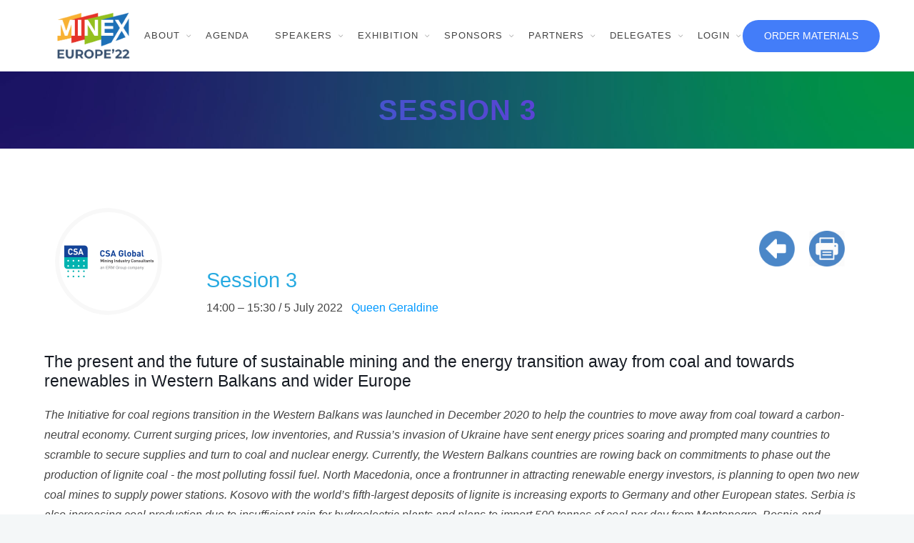

--- FILE ---
content_type: text/html; charset=UTF-8
request_url: https://2022.minexeurope.com/forum-agenda/session-3/
body_size: 19418
content:
		<!DOCTYPE html>
		<html lang="en-GB">
		<head>
			
			<meta charset="UTF-8">
						<meta name="viewport" content="width=device-width, initial-scale=1, maximum-scale=1">
						<link rel="profile" href="http://gmpg.org/xfn/11">
						<style>body.wn-preloader #wrap{opacity:0;overflow:hidden;}body.wn-start-rendering{opacity:1;overflow:unset;transition:all .3s ease;}</style><title>Session 3 &#8211; MINEX Europe 2022</title>
<meta name='robots' content='max-image-preview:large' />
<link rel='dns-prefetch' href='//fonts.googleapis.com' />
<link rel="alternate" type="application/rss+xml" title="MINEX Europe 2022 &raquo; Feed" href="https://2022.minexeurope.com/feed/" />
<link rel="alternate" type="application/rss+xml" title="MINEX Europe 2022 &raquo; Comments Feed" href="https://2022.minexeurope.com/comments/feed/" />
<link rel="alternate" title="oEmbed (JSON)" type="application/json+oembed" href="https://2022.minexeurope.com/wp-json/oembed/1.0/embed?url=https%3A%2F%2F2022.minexeurope.com%2Fforum-agenda%2Fsession-3%2F" />
<link rel="alternate" title="oEmbed (XML)" type="text/xml+oembed" href="https://2022.minexeurope.com/wp-json/oembed/1.0/embed?url=https%3A%2F%2F2022.minexeurope.com%2Fforum-agenda%2Fsession-3%2F&#038;format=xml" />
<style id='wp-img-auto-sizes-contain-inline-css'>
img:is([sizes=auto i],[sizes^="auto," i]){contain-intrinsic-size:3000px 1500px}
/*# sourceURL=wp-img-auto-sizes-contain-inline-css */
</style>
<style id='wp-emoji-styles-inline-css'>

	img.wp-smiley, img.emoji {
		display: inline !important;
		border: none !important;
		box-shadow: none !important;
		height: 1em !important;
		width: 1em !important;
		margin: 0 0.07em !important;
		vertical-align: -0.1em !important;
		background: none !important;
		padding: 0 !important;
	}
/*# sourceURL=wp-emoji-styles-inline-css */
</style>
<style id='wp-block-library-inline-css'>
:root{--wp-block-synced-color:#7a00df;--wp-block-synced-color--rgb:122,0,223;--wp-bound-block-color:var(--wp-block-synced-color);--wp-editor-canvas-background:#ddd;--wp-admin-theme-color:#007cba;--wp-admin-theme-color--rgb:0,124,186;--wp-admin-theme-color-darker-10:#006ba1;--wp-admin-theme-color-darker-10--rgb:0,107,160.5;--wp-admin-theme-color-darker-20:#005a87;--wp-admin-theme-color-darker-20--rgb:0,90,135;--wp-admin-border-width-focus:2px}@media (min-resolution:192dpi){:root{--wp-admin-border-width-focus:1.5px}}.wp-element-button{cursor:pointer}:root .has-very-light-gray-background-color{background-color:#eee}:root .has-very-dark-gray-background-color{background-color:#313131}:root .has-very-light-gray-color{color:#eee}:root .has-very-dark-gray-color{color:#313131}:root .has-vivid-green-cyan-to-vivid-cyan-blue-gradient-background{background:linear-gradient(135deg,#00d084,#0693e3)}:root .has-purple-crush-gradient-background{background:linear-gradient(135deg,#34e2e4,#4721fb 50%,#ab1dfe)}:root .has-hazy-dawn-gradient-background{background:linear-gradient(135deg,#faaca8,#dad0ec)}:root .has-subdued-olive-gradient-background{background:linear-gradient(135deg,#fafae1,#67a671)}:root .has-atomic-cream-gradient-background{background:linear-gradient(135deg,#fdd79a,#004a59)}:root .has-nightshade-gradient-background{background:linear-gradient(135deg,#330968,#31cdcf)}:root .has-midnight-gradient-background{background:linear-gradient(135deg,#020381,#2874fc)}:root{--wp--preset--font-size--normal:16px;--wp--preset--font-size--huge:42px}.has-regular-font-size{font-size:1em}.has-larger-font-size{font-size:2.625em}.has-normal-font-size{font-size:var(--wp--preset--font-size--normal)}.has-huge-font-size{font-size:var(--wp--preset--font-size--huge)}.has-text-align-center{text-align:center}.has-text-align-left{text-align:left}.has-text-align-right{text-align:right}.has-fit-text{white-space:nowrap!important}#end-resizable-editor-section{display:none}.aligncenter{clear:both}.items-justified-left{justify-content:flex-start}.items-justified-center{justify-content:center}.items-justified-right{justify-content:flex-end}.items-justified-space-between{justify-content:space-between}.screen-reader-text{border:0;clip-path:inset(50%);height:1px;margin:-1px;overflow:hidden;padding:0;position:absolute;width:1px;word-wrap:normal!important}.screen-reader-text:focus{background-color:#ddd;clip-path:none;color:#444;display:block;font-size:1em;height:auto;left:5px;line-height:normal;padding:15px 23px 14px;text-decoration:none;top:5px;width:auto;z-index:100000}html :where(.has-border-color){border-style:solid}html :where([style*=border-top-color]){border-top-style:solid}html :where([style*=border-right-color]){border-right-style:solid}html :where([style*=border-bottom-color]){border-bottom-style:solid}html :where([style*=border-left-color]){border-left-style:solid}html :where([style*=border-width]){border-style:solid}html :where([style*=border-top-width]){border-top-style:solid}html :where([style*=border-right-width]){border-right-style:solid}html :where([style*=border-bottom-width]){border-bottom-style:solid}html :where([style*=border-left-width]){border-left-style:solid}html :where(img[class*=wp-image-]){height:auto;max-width:100%}:where(figure){margin:0 0 1em}html :where(.is-position-sticky){--wp-admin--admin-bar--position-offset:var(--wp-admin--admin-bar--height,0px)}@media screen and (max-width:600px){html :where(.is-position-sticky){--wp-admin--admin-bar--position-offset:0px}}

/*# sourceURL=wp-block-library-inline-css */
</style><style id='global-styles-inline-css'>
:root{--wp--preset--aspect-ratio--square: 1;--wp--preset--aspect-ratio--4-3: 4/3;--wp--preset--aspect-ratio--3-4: 3/4;--wp--preset--aspect-ratio--3-2: 3/2;--wp--preset--aspect-ratio--2-3: 2/3;--wp--preset--aspect-ratio--16-9: 16/9;--wp--preset--aspect-ratio--9-16: 9/16;--wp--preset--color--black: #000000;--wp--preset--color--cyan-bluish-gray: #abb8c3;--wp--preset--color--white: #ffffff;--wp--preset--color--pale-pink: #f78da7;--wp--preset--color--vivid-red: #cf2e2e;--wp--preset--color--luminous-vivid-orange: #ff6900;--wp--preset--color--luminous-vivid-amber: #fcb900;--wp--preset--color--light-green-cyan: #7bdcb5;--wp--preset--color--vivid-green-cyan: #00d084;--wp--preset--color--pale-cyan-blue: #8ed1fc;--wp--preset--color--vivid-cyan-blue: #0693e3;--wp--preset--color--vivid-purple: #9b51e0;--wp--preset--gradient--vivid-cyan-blue-to-vivid-purple: linear-gradient(135deg,rgb(6,147,227) 0%,rgb(155,81,224) 100%);--wp--preset--gradient--light-green-cyan-to-vivid-green-cyan: linear-gradient(135deg,rgb(122,220,180) 0%,rgb(0,208,130) 100%);--wp--preset--gradient--luminous-vivid-amber-to-luminous-vivid-orange: linear-gradient(135deg,rgb(252,185,0) 0%,rgb(255,105,0) 100%);--wp--preset--gradient--luminous-vivid-orange-to-vivid-red: linear-gradient(135deg,rgb(255,105,0) 0%,rgb(207,46,46) 100%);--wp--preset--gradient--very-light-gray-to-cyan-bluish-gray: linear-gradient(135deg,rgb(238,238,238) 0%,rgb(169,184,195) 100%);--wp--preset--gradient--cool-to-warm-spectrum: linear-gradient(135deg,rgb(74,234,220) 0%,rgb(151,120,209) 20%,rgb(207,42,186) 40%,rgb(238,44,130) 60%,rgb(251,105,98) 80%,rgb(254,248,76) 100%);--wp--preset--gradient--blush-light-purple: linear-gradient(135deg,rgb(255,206,236) 0%,rgb(152,150,240) 100%);--wp--preset--gradient--blush-bordeaux: linear-gradient(135deg,rgb(254,205,165) 0%,rgb(254,45,45) 50%,rgb(107,0,62) 100%);--wp--preset--gradient--luminous-dusk: linear-gradient(135deg,rgb(255,203,112) 0%,rgb(199,81,192) 50%,rgb(65,88,208) 100%);--wp--preset--gradient--pale-ocean: linear-gradient(135deg,rgb(255,245,203) 0%,rgb(182,227,212) 50%,rgb(51,167,181) 100%);--wp--preset--gradient--electric-grass: linear-gradient(135deg,rgb(202,248,128) 0%,rgb(113,206,126) 100%);--wp--preset--gradient--midnight: linear-gradient(135deg,rgb(2,3,129) 0%,rgb(40,116,252) 100%);--wp--preset--font-size--small: 13px;--wp--preset--font-size--medium: 20px;--wp--preset--font-size--large: 36px;--wp--preset--font-size--x-large: 42px;--wp--preset--spacing--20: 0.44rem;--wp--preset--spacing--30: 0.67rem;--wp--preset--spacing--40: 1rem;--wp--preset--spacing--50: 1.5rem;--wp--preset--spacing--60: 2.25rem;--wp--preset--spacing--70: 3.38rem;--wp--preset--spacing--80: 5.06rem;--wp--preset--shadow--natural: 6px 6px 9px rgba(0, 0, 0, 0.2);--wp--preset--shadow--deep: 12px 12px 50px rgba(0, 0, 0, 0.4);--wp--preset--shadow--sharp: 6px 6px 0px rgba(0, 0, 0, 0.2);--wp--preset--shadow--outlined: 6px 6px 0px -3px rgb(255, 255, 255), 6px 6px rgb(0, 0, 0);--wp--preset--shadow--crisp: 6px 6px 0px rgb(0, 0, 0);}:where(.is-layout-flex){gap: 0.5em;}:where(.is-layout-grid){gap: 0.5em;}body .is-layout-flex{display: flex;}.is-layout-flex{flex-wrap: wrap;align-items: center;}.is-layout-flex > :is(*, div){margin: 0;}body .is-layout-grid{display: grid;}.is-layout-grid > :is(*, div){margin: 0;}:where(.wp-block-columns.is-layout-flex){gap: 2em;}:where(.wp-block-columns.is-layout-grid){gap: 2em;}:where(.wp-block-post-template.is-layout-flex){gap: 1.25em;}:where(.wp-block-post-template.is-layout-grid){gap: 1.25em;}.has-black-color{color: var(--wp--preset--color--black) !important;}.has-cyan-bluish-gray-color{color: var(--wp--preset--color--cyan-bluish-gray) !important;}.has-white-color{color: var(--wp--preset--color--white) !important;}.has-pale-pink-color{color: var(--wp--preset--color--pale-pink) !important;}.has-vivid-red-color{color: var(--wp--preset--color--vivid-red) !important;}.has-luminous-vivid-orange-color{color: var(--wp--preset--color--luminous-vivid-orange) !important;}.has-luminous-vivid-amber-color{color: var(--wp--preset--color--luminous-vivid-amber) !important;}.has-light-green-cyan-color{color: var(--wp--preset--color--light-green-cyan) !important;}.has-vivid-green-cyan-color{color: var(--wp--preset--color--vivid-green-cyan) !important;}.has-pale-cyan-blue-color{color: var(--wp--preset--color--pale-cyan-blue) !important;}.has-vivid-cyan-blue-color{color: var(--wp--preset--color--vivid-cyan-blue) !important;}.has-vivid-purple-color{color: var(--wp--preset--color--vivid-purple) !important;}.has-black-background-color{background-color: var(--wp--preset--color--black) !important;}.has-cyan-bluish-gray-background-color{background-color: var(--wp--preset--color--cyan-bluish-gray) !important;}.has-white-background-color{background-color: var(--wp--preset--color--white) !important;}.has-pale-pink-background-color{background-color: var(--wp--preset--color--pale-pink) !important;}.has-vivid-red-background-color{background-color: var(--wp--preset--color--vivid-red) !important;}.has-luminous-vivid-orange-background-color{background-color: var(--wp--preset--color--luminous-vivid-orange) !important;}.has-luminous-vivid-amber-background-color{background-color: var(--wp--preset--color--luminous-vivid-amber) !important;}.has-light-green-cyan-background-color{background-color: var(--wp--preset--color--light-green-cyan) !important;}.has-vivid-green-cyan-background-color{background-color: var(--wp--preset--color--vivid-green-cyan) !important;}.has-pale-cyan-blue-background-color{background-color: var(--wp--preset--color--pale-cyan-blue) !important;}.has-vivid-cyan-blue-background-color{background-color: var(--wp--preset--color--vivid-cyan-blue) !important;}.has-vivid-purple-background-color{background-color: var(--wp--preset--color--vivid-purple) !important;}.has-black-border-color{border-color: var(--wp--preset--color--black) !important;}.has-cyan-bluish-gray-border-color{border-color: var(--wp--preset--color--cyan-bluish-gray) !important;}.has-white-border-color{border-color: var(--wp--preset--color--white) !important;}.has-pale-pink-border-color{border-color: var(--wp--preset--color--pale-pink) !important;}.has-vivid-red-border-color{border-color: var(--wp--preset--color--vivid-red) !important;}.has-luminous-vivid-orange-border-color{border-color: var(--wp--preset--color--luminous-vivid-orange) !important;}.has-luminous-vivid-amber-border-color{border-color: var(--wp--preset--color--luminous-vivid-amber) !important;}.has-light-green-cyan-border-color{border-color: var(--wp--preset--color--light-green-cyan) !important;}.has-vivid-green-cyan-border-color{border-color: var(--wp--preset--color--vivid-green-cyan) !important;}.has-pale-cyan-blue-border-color{border-color: var(--wp--preset--color--pale-cyan-blue) !important;}.has-vivid-cyan-blue-border-color{border-color: var(--wp--preset--color--vivid-cyan-blue) !important;}.has-vivid-purple-border-color{border-color: var(--wp--preset--color--vivid-purple) !important;}.has-vivid-cyan-blue-to-vivid-purple-gradient-background{background: var(--wp--preset--gradient--vivid-cyan-blue-to-vivid-purple) !important;}.has-light-green-cyan-to-vivid-green-cyan-gradient-background{background: var(--wp--preset--gradient--light-green-cyan-to-vivid-green-cyan) !important;}.has-luminous-vivid-amber-to-luminous-vivid-orange-gradient-background{background: var(--wp--preset--gradient--luminous-vivid-amber-to-luminous-vivid-orange) !important;}.has-luminous-vivid-orange-to-vivid-red-gradient-background{background: var(--wp--preset--gradient--luminous-vivid-orange-to-vivid-red) !important;}.has-very-light-gray-to-cyan-bluish-gray-gradient-background{background: var(--wp--preset--gradient--very-light-gray-to-cyan-bluish-gray) !important;}.has-cool-to-warm-spectrum-gradient-background{background: var(--wp--preset--gradient--cool-to-warm-spectrum) !important;}.has-blush-light-purple-gradient-background{background: var(--wp--preset--gradient--blush-light-purple) !important;}.has-blush-bordeaux-gradient-background{background: var(--wp--preset--gradient--blush-bordeaux) !important;}.has-luminous-dusk-gradient-background{background: var(--wp--preset--gradient--luminous-dusk) !important;}.has-pale-ocean-gradient-background{background: var(--wp--preset--gradient--pale-ocean) !important;}.has-electric-grass-gradient-background{background: var(--wp--preset--gradient--electric-grass) !important;}.has-midnight-gradient-background{background: var(--wp--preset--gradient--midnight) !important;}.has-small-font-size{font-size: var(--wp--preset--font-size--small) !important;}.has-medium-font-size{font-size: var(--wp--preset--font-size--medium) !important;}.has-large-font-size{font-size: var(--wp--preset--font-size--large) !important;}.has-x-large-font-size{font-size: var(--wp--preset--font-size--x-large) !important;}
/*# sourceURL=global-styles-inline-css */
</style>

<style id='classic-theme-styles-inline-css'>
/*! This file is auto-generated */
.wp-block-button__link{color:#fff;background-color:#32373c;border-radius:9999px;box-shadow:none;text-decoration:none;padding:calc(.667em + 2px) calc(1.333em + 2px);font-size:1.125em}.wp-block-file__button{background:#32373c;color:#fff;text-decoration:none}
/*# sourceURL=/wp-includes/css/classic-themes.min.css */
</style>
<link rel='stylesheet' id='publisher_media_kit_shared-css' href='https://2022.minexeurope.com/wp-content/plugins/publisher-media-kit/dist/css/shared-style.css?ver=1.1.0' media='all' />
<link rel='stylesheet' id='publisher_media_kit_frontend-css' href='https://2022.minexeurope.com/wp-content/plugins/publisher-media-kit/dist/css/style.css?ver=1.1.0' media='all' />
<link rel='stylesheet' id='whb-frontend-styles-css' href='https://2022.minexeurope.com/wp-content/plugins/deep-core-pro/assets/dist/css/frontend/header-builder/header-builder.css?ver=1.0.0' media='all' />
<link rel='stylesheet' id='whb-logo-css' href='https://2022.minexeurope.com/wp-content/plugins/deep-core-pro/assets/dist/css/frontend/header-builder/logo.css?ver=1.0.0' media='all' />
<link rel='stylesheet' id='whb-menu-css' href='https://2022.minexeurope.com/wp-content/plugins/deep-core-pro/assets/dist/css/frontend/header-builder/menu.css?ver=1.0.0' media='all' />
<link rel='stylesheet' id='whb-button-css' href='https://2022.minexeurope.com/wp-content/plugins/deep-core-pro/assets/dist/css/frontend/header-builder/button.css?ver=1.0.0' media='all' />
<link rel='stylesheet' id='deep-theme-style-css' href='https://2022.minexeurope.com/wp-content/themes/deep-child/style.css?ver=1.0.3' media='all' />
<link rel='stylesheet' id='deep-theme-rubik-font-css' href='https://2022.minexeurope.com/wp-content/themes/deep/css/rubik-font.css?ver=1.0.3' media='all' />
<link rel='stylesheet' id='bsf-Defaults-css' href='https://2022.minexeurope.com/wp-content/uploads/smile_fonts/Defaults/Defaults.css?ver=3.19.11' media='all' />
<link rel='stylesheet' id='wn-iconfonts-css' href='https://2022.minexeurope.com/wp-content/plugins/deep-core-pro/assets/dist/css/frontend/base/07-iconfonts.css?ver=6.9' media='all' />
<link rel='stylesheet' id='deep-main-min-style-css' href='https://2022.minexeurope.com/wp-content/plugins/deep-core-pro//assets/dist/css/frontend/base/wn-master.css?ver=6.9' media='all' />
<link rel='stylesheet' id='header-dyn-css' href='https://2022.minexeurope.com/wp-content/plugins/deep-core-pro/assets/dist/css/frontend/dynamic-style/header.dyn.css?ver=55' media='all' />
<link rel='stylesheet' id='deep-google-fonts-css' href='https://fonts.googleapis.com/css?family=Rubik%3A400%2C300%2C400italic%2C700%2C700italic%7CLora%3A400%2C400italic%2C700%2C700italic&#038;subset=latin%2Clatin-ext' media='all' />
<script src="https://2022.minexeurope.com/wp-includes/js/jquery/jquery.min.js?ver=3.7.1" id="jquery-core-js"></script>
<script src="https://2022.minexeurope.com/wp-includes/js/jquery/jquery-migrate.min.js?ver=3.4.1" id="jquery-migrate-js"></script>
<link rel="https://api.w.org/" href="https://2022.minexeurope.com/wp-json/" /><link rel="EditURI" type="application/rsd+xml" title="RSD" href="https://2022.minexeurope.com/xmlrpc.php?rsd" />
<meta name="generator" content="WordPress 6.9" />
<link rel="canonical" href="https://2022.minexeurope.com/forum-agenda/session-3/" />
<link rel='shortlink' href='https://2022.minexeurope.com/?p=15369' />
<link href="https://fonts.googleapis.com/css2?family=Roboto:ital,wght@0,300;0,400;0,500;0,700;1,300;1,400;1,500;1,700&display=swap" rel="stylesheet">
<style>

a {
  text-decoration:none !important;

}
.toggle-arrow{
	content: "";
	position: absolute;
	top: 0px;
	right: 0;
	background-image: url('data:image/svg+xml; utf-8, <svg xmlns="http://www.w3.org/2000/svg" viewBox="0 0 448 512"><path fill="%23999" d="M441.9 167.3l-19.8-19.8c-4.7-4.7-12.3-4.7-17 0L224 328.2 42.9 147.5c-4.7-4.7-12.3-4.7-17 0L6.1 167.3c-4.7 4.7-4.7 12.3 0 17l209.4 209.4c4.7 4.7 12.3 4.7 17 0l209.4-209.4c4.7-4.7 4.7-12.3 0-17z"></path></svg>');
	background-repeat: no-repeat;
	background-position: center;
	background-size: 20px;
	width: 36px;
	height: 36px;
	text-align: center;
	line-height: 36px;
	-webkit-transition: all ease 0.35s;
	-moz-transition: all ease 0.35s;
	transition: all ease 0.35s;
}
.toggle-arrow.open {
	background-image: url('data:image/svg+xml; utf-8, <svg xmlns="http://www.w3.org/2000/svg" viewBox="0 0 448 512"><path fill="%2357B9A8" d="M441.9 167.3l-19.8-19.8c-4.7-4.7-12.3-4.7-17 0L224 328.2 42.9 147.5c-4.7-4.7-12.3-4.7-17 0L6.1 167.3c-4.7 4.7-4.7 12.3 0 17l209.4 209.4c4.7 4.7 12.3 4.7 17 0l209.4-209.4c4.7-4.7 4.7-12.3 0-17z"></path></svg>');
	-webkit-transform: rotate(180deg);
	-moz-transform: rotate(180deg);
	transform: rotate(180deg);
}

.speakers_content{
    border: 1px solid #dedede; padding:10px; margin: 10px 0px; border-radius:10px;
}



.circle-block figure.circle-img {
    width: 100px;
    height:100px;
    overflow: hidden;
    border-radius: 100%;
    position:relative;
    top: 0px;
    left: 0px;
    float:left;
    margin-right:30px;
}

.circle-block figure.circle-img::before {
    content: "";
    border: 6px solid rgba(242,242,242,0.5);
    position: absolute;
    top: 0;
    left: 0;
    right: 0;
    bottom: 0;
    border-radius: 100%;
}


</style>
  <script>
function openSpeakersContent(id) {
    console.log("sess_"+id);
    var x = document.getElementById("sess_"+id);
     console.log(x);
    var arrow = document.getElementById("arrow_"+id);
    
    if (x.style.display === "none") {
      x.style.display = "block";
     
     arrow.classList.add("open");  
      
    } else {
      x.style.display = "none";
      arrow.classList.remove("open");
      
    }
}




</script>
			<script type="text/javascript">
				YCD_VERSION=2.31			</script>
		<meta name="framework" content="Redux 4.1.26" />
					<meta property="og:title" content="Session 3" />
			<meta property="og:type" content="article" />
			<meta property="og:image" content="https://2022.minexeurope.com/wp-content/uploads/2022/04/erm_csa.gif" />
			<meta property="og:url" content="https://2022.minexeurope.com/forum-agenda/session-3/" />
			<meta property="og:description" content="The Initiative for coal regions transition in the Western Balkans was launched in December 2020 to help the countries to move away from coal toward a carbon-neutral economy. Current surging prices, low inventories, and Russia’s invasion of Ukraine have sent energy prices soaring and prompted many countries to scramble to secure supplies and turn to coal and nuclear energy. Currently, the Western Balkans countries are rowing back on commitments to phase out the production of lignite coal &#8211; the most polluting fossil fuel. North Macedonia, once a frontrunner in attracting renewable energy investors, is planning to open two new coal mines to supply power stations. Kosovo with the world’s fifth-largest deposits of lignite is increasing exports to Germany and other European states. Serbia is also increasing coal production due to insufficient rain for hydroelectric plants and plans to import 500 tonnes of coal per day from Montenegro. Bosnia and Herzegovina, the only Balkan country that exports electricity, says it will delay plans to shut down coal-fired power plants due to high energy prices. Meanwhile, for the first time ever, wind and solar account for more than 10 percent of the world’s electricity supplies. Given the need to cut out ties with coal, oil and gas generally &#8211; and Russia’s pipelines specifically &#8211; there has been a flurry of announcements supporting the urgency of increasing renewable energy as a proportion of Europe’s energy mix. Iceland and Norway are the front runners in Europe’s transition to renewable energy. Albania and Latvia are next on the list, with 42 percent of their total energy mix coming from a combination of hydro (strongest in Albania), biofuels, and waste (a sizeable 37 percent in Latvia), wind, solar and other sources. Discussion themes  Outlook on EU and Western Balkan Energy Transition towards a Low Carbon Economy... Continue Reading" />
			<meta property="og:site_name" content="MINEX Europe 2022" />
		<script>var deep_asermon_styles = {}; </script><script>var deep_block_quote_styles = {}; </script><script>var deep_category_tab_styles = {}; </script><script>var deep_causes_styles = {}; </script><script>var deep_donate_styles = {}; </script><script>var deep_iconBox_styles = {}; </script><script>var deep_image_carousel = {}; </script><script>var deep_instagram_styles = {}; </script><script>var deep_latestfromblog_styles = {}; </script><script>var deep_twitterfeed_styles = {}; </script><script>var deep_maxcounter_styles = {}; </script><script>var deep_our_process_styles = {}; </script><script>var deep_ourteam_styles = {}; </script><script>var deep_postslider_styles = {}; </script><script>var deep_ricing_plan_styles = {}; </script><script>var deep_pricing_table_styles = {}; </script><script>var deep_search_styles = {}; </script><script>var deep_sermon_category_styles = {}; </script><script>var deep_sermons_styles = {}; </script><script>var deep_webnus_socials_styles = {}; </script><script>var deep_speakers_styles = {}; </script><script>var deep_teaserbox_styles = {}; </script><script>var deep_testimonial_carousel_styles = {}; </script><script>var deep_testimonial_slider_styles = {}; </script><script>var deep_tooltip_styles = {}; </script><meta name="generator" content="Powered by WPBakery Page Builder - drag and drop page builder for WordPress."/>
    <link href="https://fonts.googleapis.com/css2?family=Roboto:ital,wght@0,300;0,400;0,500;0,700;1,300;1,400;1,500;1,700&display=swap" rel="stylesheet">
        <style>
            .presentation-theme-single {
                font-weight: bold;
            }
            .presentation-theme {
                font-weight: normal;
               
            }
            h4.presentation-theme-title-single {
                margin: 0px;
                padding: 0px;
            }
            img.speakers-photo{
                width: 100%;
                height: auto;
            }
            .col-md-3{
                position: relative;
                width: 150px;
                height: 150px;
                overflow: hidden;
                border-radius: 50%;
                margin: 2em 3em 2em 0;
                float: left;
                /*border: 1px solid #efefef;*/
            }
            .col-md-9{
                float: left;
                margin-top: 3em;
            }
            .title-speaker{
                color: #27aae1;
            }
            .speakers-theme{
                width: 100%;
                border: 6px solid #efefef;
                padding: 1em;
                background: -moz-linear-gradient(top, rgba(239,239,239,1) 0%, rgba(255,255,255,0) 100%); /* FF3.6-15 */
                background: -webkit-linear-gradient(top, rgba(239,239,239,1) 0%,rgba(255,255,255,0) 100%); /* Chrome10-25,Safari5.1-6 */
                background: linear-gradient(to bottom, rgba(239,239,239,1) 0%,rgba(255,255,255,0) 100%); /* W3C, IE10+, FF16+, Chrome26+, Opera12+, Safari7+ */
                filter: progid:DXImageTransform.Microsoft.gradient( startColorstr='#efefef', endColorstr='#00ffffff',GradientType=0 ); /* IE6-9 */
            }
            .speakers-theme:hover:not(:disabled){
                -webkit-box-shadow: 0 2px 4px 0 rgba(0,0,0,.1);
                box-shadow: 0 2px 4px 0 rgba(0,0,0,.1);
            }
            .social-icons li a:hover{
                background: #27aae1 !important;
                border-color: #27aae1 !important;
            }
            .social-icons li {
                float: left;
            }
            .session_name{
                font-weight:bold;
                color:#27aae1;
            }

        .circle-block figure.circle-img {
            width: 120px;
            height:120px;
            overflow: hidden;
            border-radius: 100%;
            position:relative;
            top: 0px;
            left: 0px;
            float:left;
            margin-right:30px;
        }

        .circle-block figure.circle-img::before {
            content: "";
            border: 6px solid rgba(242,242,242,0.5);
            position: absolute;
            top: 0;
            left: 0;
            right: 0;
            bottom: 0;
            border-radius: 100%;
        }



        .circle-block-sess figure.circle-img-sess {
            width: 150px;
            height:150px;
            overflow: hidden;
            border-radius: 100%;
            position:relative;
            top: 0px;
            left: 0px;
            float:left;
            margin-right:30px;
        }

        .circle-block-sess figure.circle-img-sess::before {
            content: "";
            border: 6px solid rgba(242,242,242,0.5);
            position: absolute;
            top: 0;
            left: 0;
            right: 0;
            bottom: 0;
            border-radius: 100%;
        }
        
            #sess {
                position: relative;
                width: 170px;
                height: 150px;
                overflow: hidden;
                border-radius: 50%;
                margin: 2em 3em 2em 0;
                float: left;
                
            }        
                
        .toggle-maintitle{
            max-width:750px;
        }
        
        @media only screen and (max-width:1300px) {
            .toggle-maintitle{
                max-width:730px;
            }
        } 
              
        @media only screen and (max-width:800px) {
            .toggle-maintitle{
                max-width:430px;
            }
        }
                
        @media only screen and (max-width:340px) {
            .container{
                width:300px;
                margin:0px;
                padding:10px;
            }
            
            ul.tab-wrap{
                width:280px;
            }
            
            .tab-description{
                width:100%;
                margin:0px;
                padding:0px;
            } 
            .tab-content{
                width:280px;
                margin:0px;
                padding:0px;
                /*border:1px solid red;*/
            } 
        	
            .childTab-content{
                padding:0px;
                margin:0px;
                width:100%;
                /*background-color:#efefef !important;*/		
        	}	
        }
        .archive-description {
            display: none;
        }
        
        .label_moderator, .label_speaker {
            font-weight:bold;
            margin-bottom:20px;
            
        }
      
        .speakers-profile ul{
            padding-left:15px;
            list-style-type: disc;
        }
      
              
        /*
        
      @media print and (-webkit-min-device-pixel-ratio:0) {
        #primary{
           position: relative; top:-100px;
            }
              
      }
      
      
        @media only screen and (min-width:800px) {
        #primary{
           position: relative; top:-100px;
            }
        #bnt_print{
          top:150px;
        }
        }
          */
    <link rel="icon" href="https://2022.minexeurope.com/wp-content/uploads/2022/03/MXEU22_logo_sq-1-150x150.png" sizes="32x32" />
<link rel="icon" href="https://2022.minexeurope.com/wp-content/uploads/2022/03/MXEU22_logo_sq-1-300x300.png" sizes="192x192" />
<link rel="apple-touch-icon" href="https://2022.minexeurope.com/wp-content/uploads/2022/03/MXEU22_logo_sq-1-300x300.png" />
<meta name="msapplication-TileImage" content="https://2022.minexeurope.com/wp-content/uploads/2022/03/MXEU22_logo_sq-1-300x300.png" />
		<style id="wp-custom-css">
			.lang-item a {
	color: #ea1055 !important;
}

.sm_speakers_main{
	max-width:1200px;
}

.wpb_wrapper {
	  white-space: normal;
    overflow-wrap: break-word;
}

/* Menu Background */

.transparent-header-w .whb-wrap {
    position: absolute;
    top: 0;
    background: #fff;
		color:#444;
}
.transparent-header-w.t-dark-w #wrap #webnus-header-builder .whb-row1-area .nav>li>a, ul > li.menu-item > a {
    font-family: Open Sans,arial,helvatica;
    font-weight: 400;
	color: #444;
}
@media only screen and (min-width: 992px)
.transparent-header-w.t-dark-w #wrap .whb-wrap .whb-desktop-view .whb-nav-wrap ul li a:before, .transparent-header-w.t-dark-w #wrap .whb-wrap .whb-desktop-view .whb-nav-wrap ul li:before, .transparent-header-w.t-dark-w #wrap .whb-wrap .whb-desktop-view .whb-nav-wrap>li>a {
    color: #fff;
}
.whb-nav-wrap.has-parent-arrow>ul>li.mega>a:before, .whb-nav-wrap.has-parent-arrow>ul>li.menu-item-has-children:before {
    content: "\e604";
    font-family: simple-line-icons;
    font-size: 6px;
    color: #999 !important;
    font-weight: 600;
    position: absolute;
    right: 0;
    top: 50%;
    -webkit-transform: translate(-50%,-50%);
    transform: translate(-50%,-50%);
}

/* Speakers */
.presentation-theme-single {
font-size:18px;
font-family: Open Sans,arial,helvatica;	
font-weight: 700 !important;
	margin:25px 0px;
}

.speakers-theme{
width: 100%;
border: 6px solid #efefef;
padding: 1em;
background: -moz-linear-gradient(top, rgba(239,239,239,1) 0%, rgba(255,255,255,0) 100%); /* FF3.6-15 */
background: -webkit-linear-gradient(top, rgba(239,239,239,1) 0%,rgba(255,255,255,0) 100%); /* Chrome10-25,Safari5.1-6 */
background: linear-gradient(to bottom, rgba(239,239,239,1) 0%,rgba(255,255,255,0) 100%); /* W3C, IE10+, FF16+, Chrome26+, Opera12+, Safari7+ */
filter: progid:DXImageTransform.Microsoft.gradient( startColorstr='#efefef', endColorstr='#00ffffff',GradientType=0 ); /* IE6-9 */
}
.speakers-theme:hover:not(:disabled){
-webkit-box-shadow: 0 2px 4px 0 rgba(0,0,0,.1);
box-shadow: 0 2px 4px 0 rgba(0,0,0,.1);
}

.title-speaker{
color: #27aae1;
}

.social-icons li a:hover{
background: #27aae1 !important;
border-color: #27aae1 !important;
}
.social-icons li {
float: left;
}
.session_name{
font-weight:bold;
color:#27aae1;
font-size:18px;
font-family: Open Sans,arial,helvatica;		
	
}
.title-company {
border-left: 4px solid #ff9900;
padding-left: 1.5em;
}

.speakers-profile ul li {
  list-style-type: disc;
  margin-left:15px;
}
.empty_space{
	padding:10px;
}


input#gform_submit_button_16, input#gform_submit_button_17  {
    background: #437df9;
}

input#gform_submit_button_20, input#gform_submit_button_21 {
    background: #7E2FBC;
}
input[type=submit].gform_button  {
    background: #437df9 !important;
}


/* Agenda */
.agenda-maintitle {
    font-family: Roboto;
    font-weight: 600;
    color: #4d9ae1;
    display: block;
    font-size: 16px;
    text-align: left;
    padding: 10px 0px;
}

.agenda-sessiontheme {
    font-family: Roboto;
    color: black;
    display: block;
    font-size: 16px;
    text-align: left;
    padding: 10px 0px;
    line-height: 1.5;
}

.agenda-time {
    
    color: #ffffff;
    padding: 3px 0px;
    font-weight: bold;
    border-radius: 25px;
    margin: 15px 0px;
}

div.agenda-hall {
    margin: 22px 0px;
}

.hidden {
	display:none;
}
section#headline.page-title 
div.container h1{
	color:white;
}

@media print {
#open_close_agenda, #btn_print,  #ab_footer, #ab_footer1, #ab_footer2, #bs-chatbot-widget-container__21E7F{
    display:none;
  }
}

.readmore .magicmore{
	font-size:16px;

}

h1#partner_title, h1#expo_page_title, h1#speaker_page_title, h1#exhibitor_title{
	color:#777 !important;

}

h1{
	  background: -webkit-linear-gradient(-360deg, #1e73be 0%, #8224e3 100% );
  -webkit-background-clip: text;
  -webkit-text-fill-color: transparent;
	font-weight: bold;

	font-weight: 700 !important;
	font-size:40px !important;
}


.label_moderator, .label_speaker, .label_moderator{
    background: #4d9ae1;
    color: #ffffff !important;
    padding: 5px 10px;
    font-weight: bold;
    border-radius: 25px;
}

.blue_label{
	margin-bottom: 25px;
}

.speaker_company{
	font-weight:bold;
}

.txt_before p{
	font-size:16px !important;
}


.agenda-maintitle, .agenda-sessiontheme, .agenda-time{
    font-weight: 400;
    font-size: 18px;	
		color: #4d9ae1;
}
.speaker_name{
    font-weight: 400;
    font-size: 18px;		
}
.speaker_job_title{
    font-weight: 300;
    font-size: 15px;
	  color:#000;
}
.speaker_company{
	  font-weight: bold;
    font-size: 18px;	
		color:#000;
}
.time_theme{
	  font-weight: 400;
    font-size: 18px;		
}
.agenda-hall a{
	color: #4d9ae1;
}

.agenda-maintitle{
	color:black;
	font-weight:bold;
}
.agenda-time{
	color:black;
	font-weight:bold;	
}

.speakers_content{
	padding-left:25px !important;
}

.agenda_button_margin{
	margin:10px !important;
}		</style>
		<noscript><style> .wpb_animate_when_almost_visible { opacity: 1; }</style></noscript>					<link rel='stylesheet' id='js_composer_front-css' href='https://2022.minexeurope.com/wp-content/plugins/js_composer/assets/css/js_composer.min.css?ver=6.10.0' media='all' />
<link rel='stylesheet' id='vc_font_awesome_5_shims-css' href='https://2022.minexeurope.com/wp-content/plugins/js_composer/assets/lib/bower/font-awesome/css/v4-shims.min.css?ver=6.10.0' media='all' />
<link rel='stylesheet' id='vc_font_awesome_5-css' href='https://2022.minexeurope.com/wp-content/plugins/js_composer/assets/lib/bower/font-awesome/css/all.min.css?ver=6.10.0' media='all' />
<link rel='stylesheet' id='shortcodes-dyn-css' href='https://2022.minexeurope.com/wp-content/plugins/deep-core-pro/assets/dist/css/frontend/dynamic-style/shortcodes15369.dyn.css?ver=4.4.0' media='all' />
<style id='shortcodes-dyn-inline-css'>
.wn-row-605469f0a38cf{ background-position: center center !important; background-repeat: no-repeat !important; background-size: cover !important;}.wn-row-696acafa52a78 { background-position: center center !important; background-repeat: no-repeat !important; background-size: cover !important;}#wrap .wn-section-605469f0a39fd{ background-position: center center !important; background-repeat: no-repeat !important; background-size: cover !important;}.wn-row-5b4c6524c517a{ background-position: center center !important; background-repeat: no-repeat !important; background-size: cover !important;}#wrap .wn-deep-title-wrap[data-id="1"] { text-align: left; }#wrap .wn-deep-title-wrap[data-id="1"] .wn-deep-innertitle { font-weight: 700 !important;padding: 0 0 0 0;margin: 0 0 0 0;font-size: 1.5em;text-align: left; }#wrap .wn-deep-title-wrap[data-id="1"] .wn-deep-subtitle {padding: 0 0 0 0;margin: 0 0 0 0;text-align: left;}#wrap .wn-deep-title-wrap[data-id="2"] { text-align: left; }#wrap .wn-deep-title-wrap[data-id="2"] .wn-deep-innertitle { font-weight: 700 !important;padding: 0 0 0 0;margin: 0 0 0 0;font-size: 1.5em;text-align: left; }#wrap .wn-deep-title-wrap[data-id="2"] .wn-deep-subtitle {padding: 0 0 0 0;margin: 0 0 0 0;text-align: left;}.wn-row-5b4c6524c517a{ background-position: center center !important; background-repeat: no-repeat !important; background-size: cover !important;}#wrap .wn-section-5b41be32531f6{ background-position: center center !important; background-repeat: no-repeat !important; background-size: cover !important;}.vc_custom_1651143687832{background-color: #2b2c31 !important;}.wn-row-5b4c8988662ad{ background-position: center center !important; background-repeat: no-repeat !important; background-size: cover !important;}.vc_custom_1531742610867{padding-top: 34px !important;padding-bottom: 34px !important;}#wrap .wn-section-5b4c68cad2b95{ background-position: center center !important; background-repeat: no-repeat !important; background-size: cover !important;}.vc_custom_1651143742493{background-color: #26272b !important;}
/*# sourceURL=shortcodes-dyn-inline-css */
</style>
<link rel='stylesheet' id='dyncss-php-css' href='https://2022.minexeurope.com/wp-content/plugins/deep-core-pro/assets/dist/css/frontend/dynamic-style/dyncssphp.css' media='all' />
</head>
		<body class="wp-singular forum-agenda-template-default single single-forum-agenda postid-15369 wp-theme-deep wp-child-theme-deep-child  has-topbar-w   has-header-type13 wn-responsive   wn-show-scrollbar wpb-js-composer js-comp-ver-6.10.0 vc_responsive"  >
			<!-- Start the #wrap div -->
			<div id="wrap" class="wn-wrap colorskin-custom ">

				
            <header id="webnus-header-builder" class="whb-wrap">
                <div class="main-slide-toggle"></div><div class="whb-screen-view whb-desktop-view"><div class="whb-area whb-row1-area whb-content-middle"><div class="container"><div class="whb-content-wrap"><div class="whb-col whb-left-col"><a href="https://2022.minexeurope.com/" class="whb-element whb-logo" data-id="whb-logo-6033ae228cacalogo"><img class="whb-logo" src="https://2022.minexeurope.com/wp-content/uploads/2022/04/MXEU2022.png" alt="MINEX Europe 2022"></a></div><div class="whb-col whb-center-col">
				<div class="whb-responsive-menu-wrap whb-responsive-menu-1616022367371" data-uniqid="1616022367371">
					<div class="close-responsive-nav">
						<div class="whb-menu-cross-icon"></div>
					</div>
					<ul id="responav1" class="responav"><li class="menu-item menu-item-type-post_type menu-item-object-page menu-item-has-children menu-item-15487"><a  href="https://2022.minexeurope.com/about-minex-europe/" data-description="">About</a>
<ul class="sub-menu">
	<li class="menu-item menu-item-type-post_type menu-item-object-page menu-item-18658"><a  href="https://2022.minexeurope.com/summary/" data-description="">Forum summary</a></li>
	<li class="menu-item menu-item-type-custom menu-item-object-custom menu-item-18694"><a  href="https://2022.minexeurope.com/forum-5-july/#1657725151453-c3164c84-1534" data-description="">Photo Report</a></li>
	<li class="menu-item menu-item-type-post_type menu-item-object-page menu-item-18607"><a  href="https://2022.minexeurope.com/access-forum-materials/" data-description="">Access Forum materials</a></li>
	<li class="menu-item menu-item-type-post_type menu-item-object-page menu-item-17580"><a  href="https://2022.minexeurope.com/news/" data-description="">News</a></li>
	<li class="menu-item menu-item-type-post_type menu-item-object-page menu-item-16310"><a  href="https://2022.minexeurope.com/media-library/" data-description="">Media and Design library</a></li>
	<li class="menu-item menu-item-type-custom menu-item-object-custom menu-item-home menu-item-has-children menu-item-15700"><a  href="https://2022.minexeurope.com" data-description="">Mining opportunities in Western Balkans</a>
	<ul class="sub-menu">
		<li class="menu-item menu-item-type-post_type menu-item-object-page menu-item-15702"><a  href="https://2022.minexeurope.com/albania/" data-description="">Albania</a></li>
		<li class="menu-item menu-item-type-post_type menu-item-object-page menu-item-15701"><a  href="https://2022.minexeurope.com/bosnia-and-hetzegovina/" data-description="">Bosnia and Hetzegovina</a></li>
		<li class="menu-item menu-item-type-post_type menu-item-object-page menu-item-15708"><a  href="https://2022.minexeurope.com/croatia-2/" data-description="">Croatia</a></li>
		<li class="menu-item menu-item-type-post_type menu-item-object-page menu-item-16383"><a  href="https://2022.minexeurope.com/kosovo/" data-description="">Kosovo</a></li>
		<li class="menu-item menu-item-type-post_type menu-item-object-page menu-item-15717"><a  href="https://2022.minexeurope.com/montenegro-2/" data-description="">Montenegro</a></li>
		<li class="menu-item menu-item-type-post_type menu-item-object-page menu-item-15739"><a  href="https://2022.minexeurope.com/north-macedonia/" data-description="">North Macedonia</a></li>
		<li class="menu-item menu-item-type-post_type menu-item-object-page menu-item-15737"><a  href="https://2022.minexeurope.com/serbia-2/" data-description="">Serbia</a></li>
	</ul>
</li>
	<li class="menu-item menu-item-type-custom menu-item-object-custom menu-item-has-children menu-item-15699"><a  href="https://2022.minexeurope.com/about-minex-europe/" data-description="">Previous events</a>
	<ul class="sub-menu">
		<li class="menu-item menu-item-type-custom menu-item-object-custom menu-item-15488"><a  href="https://2020.minexeurope.com/" data-description="">MINEX Europe 2020 (online)</a></li>
		<li class="menu-item menu-item-type-custom menu-item-object-custom menu-item-15489"><a  href="http://www.minexeurope.com/2019/" data-description="">MINEX Europe 2019 (Bulgaria)</a></li>
		<li class="menu-item menu-item-type-custom menu-item-object-custom menu-item-15490"><a  href="http://www.minexeurope.com/2018/" data-description="">MINEX Europe 2018 (North Macedonia)</a></li>
		<li class="menu-item menu-item-type-custom menu-item-object-custom menu-item-15492"><a  href="http://www.minexeurope.com/2017/" data-description="">MINEX Europe 2017 (Serbia)</a></li>
		<li class="menu-item menu-item-type-custom menu-item-object-custom menu-item-15493"><a  href="http://www.minexeurope.com/2015/" data-description="">MINEX Europe 2015 (Austria)</a></li>
	</ul>
</li>
	<li class="menu-item menu-item-type-post_type menu-item-object-page menu-item-16420"><a  href="https://2022.minexeurope.com/venue/" data-description="">Venue</a></li>
	<li class="menu-item menu-item-type-post_type menu-item-object-page menu-item-16469"><a  href="https://2022.minexeurope.com/common-questions-and-answers/" data-description="">Common Questions and Answers</a></li>
	<li class="menu-item menu-item-type-post_type menu-item-object-page menu-item-16084"><a  href="https://2022.minexeurope.com/contact-us/" data-description="">Contact organisers</a></li>
</ul>
</li>
<li class="menu-item menu-item-type-post_type menu-item-object-page menu-item-15440"><a  href="https://2022.minexeurope.com/agenda/" data-description="">Agenda</a></li>
<li class="menu-item menu-item-type-post_type menu-item-object-page menu-item-has-children menu-item-15839"><a  href="https://2022.minexeurope.com/speaking-opportunities/" data-description="">Speakers</a>
<ul class="sub-menu">
	<li class="menu-item menu-item-type-custom menu-item-object-custom menu-item-15840"><a  href="https://2022.minexeurope.com/en/speaker-registration/" data-description="">Speaker registration</a></li>
	<li class="menu-item menu-item-type-custom menu-item-object-custom menu-item-16825"><a  href="https://2022.minexeurope.com/forum-speakers/" data-description="">Forum Speakers</a></li>
</ul>
</li>
<li class="menu-item menu-item-type-post_type menu-item-object-page menu-item-has-children menu-item-15941"><a  href="https://2022.minexeurope.com/exhibiting-options/" data-description="">Exhibition</a>
<ul class="sub-menu">
	<li class="menu-item menu-item-type-custom menu-item-object-custom menu-item-17109"><a  href="https://2022.minexeurope.com/exhibitors/" data-description="">Exhibitors 2022</a></li>
	<li class="menu-item menu-item-type-custom menu-item-object-custom menu-item-15942"><a  href="https://2022.minexeurope.com/en/exhibitor-registration/" data-description="">Exhibitor registration</a></li>
</ul>
</li>
<li class="menu-item menu-item-type-post_type menu-item-object-page menu-item-has-children menu-item-15988"><a  href="https://2022.minexeurope.com/sponsorship/" data-description="">Sponsors</a>
<ul class="sub-menu">
	<li class="menu-item menu-item-type-custom menu-item-object-custom menu-item-17036"><a  href="https://2022.minexeurope.com/sponsors/" data-description="">Sponsors 2022</a></li>
	<li class="menu-item menu-item-type-custom menu-item-object-custom menu-item-16165"><a  href="https://2022.minexeurope.com/en/sponsor-registration/" data-description="">Sponsor registration</a></li>
</ul>
</li>
<li class="menu-item menu-item-type-post_type menu-item-object-page menu-item-has-children menu-item-15959"><a  href="https://2022.minexeurope.com/partnership/" data-description="">Partners</a>
<ul class="sub-menu">
	<li class="menu-item menu-item-type-custom menu-item-object-custom menu-item-15960"><a  href="https://2022.minexeurope.com/partner-registration/" data-description="">Propose partnership</a></li>
	<li class="menu-item menu-item-type-custom menu-item-object-custom menu-item-16329"><a  href="https://2022.minexeurope.com/partners/" data-description="">Sponsors and Partners 2022</a></li>
</ul>
</li>
<li class="menu-item menu-item-type-custom menu-item-object-custom menu-item-has-children menu-item-16164"><a  href="https://2022.minexeurope.com/delegates/" data-description="">Delegates</a>
<ul class="sub-menu">
	<li class="menu-item menu-item-type-custom menu-item-object-custom menu-item-15943"><a  href="https://2022.minexeurope.com/en/delegate-registration/" data-description="">Delegate registration</a></li>
</ul>
</li>
<li class="menu-item menu-item-type-custom menu-item-object-custom menu-item-has-children menu-item-16516"><a  href="/login/" data-description="">Login</a>
<ul class="sub-menu">
	<li class="menu-item menu-item-type-post_type menu-item-object-page menu-item-17312"><a  href="https://2022.minexeurope.com/my-profile/" data-description="">My Profile</a></li>
	<li class="menu-item menu-item-type-post_type menu-item-object-page menu-item-16781"><a  href="https://2022.minexeurope.com/user-guide/" data-description="">User guides</a></li>
</ul>
</li>
</ul>
				</div><nav class="whb-element whb-nav-wrap has-parent-arrow arrow-bottom" data-id="whb-nav-wrap-1616022367371" data-uniqid="1616022367371"><ul id="nav0" class="nav"><li id="menu-item-15487" class="menu-item menu-item-type-post_type menu-item-object-page menu-item-has-children menu-item-15487"><a  href="https://2022.minexeurope.com/about-minex-europe/" data-description="">About</a>
<ul class="sub-menu">
	<li id="menu-item-18658" class="menu-item menu-item-type-post_type menu-item-object-page menu-item-18658"><a  href="https://2022.minexeurope.com/summary/" data-description="">Forum summary</a></li>
	<li id="menu-item-18694" class="menu-item menu-item-type-custom menu-item-object-custom menu-item-18694"><a  href="https://2022.minexeurope.com/forum-5-july/#1657725151453-c3164c84-1534" data-description="">Photo Report</a></li>
	<li id="menu-item-18607" class="menu-item menu-item-type-post_type menu-item-object-page menu-item-18607"><a  href="https://2022.minexeurope.com/access-forum-materials/" data-description="">Access Forum materials</a></li>
	<li id="menu-item-17580" class="menu-item menu-item-type-post_type menu-item-object-page menu-item-17580"><a  href="https://2022.minexeurope.com/news/" data-description="">News</a></li>
	<li id="menu-item-16310" class="menu-item menu-item-type-post_type menu-item-object-page menu-item-16310"><a  href="https://2022.minexeurope.com/media-library/" data-description="">Media and Design library</a></li>
	<li id="menu-item-15700" class="menu-item menu-item-type-custom menu-item-object-custom menu-item-home menu-item-has-children menu-item-15700"><a  href="https://2022.minexeurope.com" data-description="">Mining opportunities in Western Balkans</a>
	<ul class="sub-menu">
		<li id="menu-item-15702" class="menu-item menu-item-type-post_type menu-item-object-page menu-item-15702"><a  href="https://2022.minexeurope.com/albania/" data-description="">Albania</a></li>
		<li id="menu-item-15701" class="menu-item menu-item-type-post_type menu-item-object-page menu-item-15701"><a  href="https://2022.minexeurope.com/bosnia-and-hetzegovina/" data-description="">Bosnia and Hetzegovina</a></li>
		<li id="menu-item-15708" class="menu-item menu-item-type-post_type menu-item-object-page menu-item-15708"><a  href="https://2022.minexeurope.com/croatia-2/" data-description="">Croatia</a></li>
		<li id="menu-item-16383" class="menu-item menu-item-type-post_type menu-item-object-page menu-item-16383"><a  href="https://2022.minexeurope.com/kosovo/" data-description="">Kosovo</a></li>
		<li id="menu-item-15717" class="menu-item menu-item-type-post_type menu-item-object-page menu-item-15717"><a  href="https://2022.minexeurope.com/montenegro-2/" data-description="">Montenegro</a></li>
		<li id="menu-item-15739" class="menu-item menu-item-type-post_type menu-item-object-page menu-item-15739"><a  href="https://2022.minexeurope.com/north-macedonia/" data-description="">North Macedonia</a></li>
		<li id="menu-item-15737" class="menu-item menu-item-type-post_type menu-item-object-page menu-item-15737"><a  href="https://2022.minexeurope.com/serbia-2/" data-description="">Serbia</a></li>
	</ul>
</li>
	<li id="menu-item-15699" class="menu-item menu-item-type-custom menu-item-object-custom menu-item-has-children menu-item-15699"><a  href="https://2022.minexeurope.com/about-minex-europe/" data-description="">Previous events</a>
	<ul class="sub-menu">
		<li id="menu-item-15488" class="menu-item menu-item-type-custom menu-item-object-custom menu-item-15488"><a  href="https://2020.minexeurope.com/" data-description="">MINEX Europe 2020 (online)</a></li>
		<li id="menu-item-15489" class="menu-item menu-item-type-custom menu-item-object-custom menu-item-15489"><a  href="http://www.minexeurope.com/2019/" data-description="">MINEX Europe 2019 (Bulgaria)</a></li>
		<li id="menu-item-15490" class="menu-item menu-item-type-custom menu-item-object-custom menu-item-15490"><a  href="http://www.minexeurope.com/2018/" data-description="">MINEX Europe 2018 (North Macedonia)</a></li>
		<li id="menu-item-15492" class="menu-item menu-item-type-custom menu-item-object-custom menu-item-15492"><a  href="http://www.minexeurope.com/2017/" data-description="">MINEX Europe 2017 (Serbia)</a></li>
		<li id="menu-item-15493" class="menu-item menu-item-type-custom menu-item-object-custom menu-item-15493"><a  href="http://www.minexeurope.com/2015/" data-description="">MINEX Europe 2015 (Austria)</a></li>
	</ul>
</li>
	<li id="menu-item-16420" class="menu-item menu-item-type-post_type menu-item-object-page menu-item-16420"><a  href="https://2022.minexeurope.com/venue/" data-description="">Venue</a></li>
	<li id="menu-item-16469" class="menu-item menu-item-type-post_type menu-item-object-page menu-item-16469"><a  href="https://2022.minexeurope.com/common-questions-and-answers/" data-description="">Common Questions and Answers</a></li>
	<li id="menu-item-16084" class="menu-item menu-item-type-post_type menu-item-object-page menu-item-16084"><a  href="https://2022.minexeurope.com/contact-us/" data-description="">Contact organisers</a></li>
</ul>
</li>
<li id="menu-item-15440" class="menu-item menu-item-type-post_type menu-item-object-page menu-item-15440"><a  href="https://2022.minexeurope.com/agenda/" data-description="">Agenda</a></li>
<li id="menu-item-15839" class="menu-item menu-item-type-post_type menu-item-object-page menu-item-has-children menu-item-15839"><a  href="https://2022.minexeurope.com/speaking-opportunities/" data-description="">Speakers</a>
<ul class="sub-menu">
	<li id="menu-item-15840" class="menu-item menu-item-type-custom menu-item-object-custom menu-item-15840"><a  href="https://2022.minexeurope.com/en/speaker-registration/" data-description="">Speaker registration</a></li>
	<li id="menu-item-16825" class="menu-item menu-item-type-custom menu-item-object-custom menu-item-16825"><a  href="https://2022.minexeurope.com/forum-speakers/" data-description="">Forum Speakers</a></li>
</ul>
</li>
<li id="menu-item-15941" class="menu-item menu-item-type-post_type menu-item-object-page menu-item-has-children menu-item-15941"><a  href="https://2022.minexeurope.com/exhibiting-options/" data-description="">Exhibition</a>
<ul class="sub-menu">
	<li id="menu-item-17109" class="menu-item menu-item-type-custom menu-item-object-custom menu-item-17109"><a  href="https://2022.minexeurope.com/exhibitors/" data-description="">Exhibitors 2022</a></li>
	<li id="menu-item-15942" class="menu-item menu-item-type-custom menu-item-object-custom menu-item-15942"><a  href="https://2022.minexeurope.com/en/exhibitor-registration/" data-description="">Exhibitor registration</a></li>
</ul>
</li>
<li id="menu-item-15988" class="menu-item menu-item-type-post_type menu-item-object-page menu-item-has-children menu-item-15988"><a  href="https://2022.minexeurope.com/sponsorship/" data-description="">Sponsors</a>
<ul class="sub-menu">
	<li id="menu-item-17036" class="menu-item menu-item-type-custom menu-item-object-custom menu-item-17036"><a  href="https://2022.minexeurope.com/sponsors/" data-description="">Sponsors 2022</a></li>
	<li id="menu-item-16165" class="menu-item menu-item-type-custom menu-item-object-custom menu-item-16165"><a  href="https://2022.minexeurope.com/en/sponsor-registration/" data-description="">Sponsor registration</a></li>
</ul>
</li>
<li id="menu-item-15959" class="menu-item menu-item-type-post_type menu-item-object-page menu-item-has-children menu-item-15959"><a  href="https://2022.minexeurope.com/partnership/" data-description="">Partners</a>
<ul class="sub-menu">
	<li id="menu-item-15960" class="menu-item menu-item-type-custom menu-item-object-custom menu-item-15960"><a  href="https://2022.minexeurope.com/partner-registration/" data-description="">Propose partnership</a></li>
	<li id="menu-item-16329" class="menu-item menu-item-type-custom menu-item-object-custom menu-item-16329"><a  href="https://2022.minexeurope.com/partners/" data-description="">Sponsors and Partners 2022</a></li>
</ul>
</li>
<li id="menu-item-16164" class="menu-item menu-item-type-custom menu-item-object-custom menu-item-has-children menu-item-16164"><a  href="https://2022.minexeurope.com/delegates/" data-description="">Delegates</a>
<ul class="sub-menu">
	<li id="menu-item-15943" class="menu-item menu-item-type-custom menu-item-object-custom menu-item-15943"><a  href="https://2022.minexeurope.com/en/delegate-registration/" data-description="">Delegate registration</a></li>
</ul>
</li>
<li id="menu-item-16516" class="menu-item menu-item-type-custom menu-item-object-custom menu-item-has-children menu-item-16516"><a  href="/login/" data-description="">Login</a>
<ul class="sub-menu">
	<li id="menu-item-17312" class="menu-item menu-item-type-post_type menu-item-object-page menu-item-17312"><a  href="https://2022.minexeurope.com/my-profile/" data-description="">My Profile</a></li>
	<li id="menu-item-16781" class="menu-item menu-item-type-post_type menu-item-object-page menu-item-16781"><a  href="https://2022.minexeurope.com/user-guide/" data-description="">User guides</a></li>
</ul>
</li>
</ul></nav></div><div class="whb-col whb-right-col">
	<div class="whb-element whb-button" data-id="whb-button-1616022836090">
		<a href="https://2022.minexeurope.com/forum-materials-order-minex-europe-2022/" class="whb-icon-element"  >
			<span class="whb-button-text-modal">ORDER MATERIALS</span>
		</a>
	</div></div></div></div></div></div><div class="whb-screen-view whb-tablets-view"><div class="whb-area whb-row1-area whb-content-middle"><div class="container"><div class="whb-content-wrap"><div class="whb-col whb-left-col"><a href="https://2022.minexeurope.com/" class="whb-element whb-logo" data-id="whb-logo-6033ae228cacalogo"><img class="whb-logo" src="https://2022.minexeurope.com/wp-content/uploads/2022/04/MXEU2022.png" alt="MINEX Europe 2022"></a></div><div class="whb-col whb-center-col">
				<div class="whb-responsive-menu-icon-wrap" data-uniqid="1616022367371">
					<div class="whb-menu-cross-icon whb-responsive-menu-icon"></div>
				</div></div><div class="whb-col whb-right-col">
	<div class="whb-element whb-button" data-id="whb-button-1616022836090">
		<a href="https://2022.minexeurope.com/forum-materials-order-minex-europe-2022/" class="whb-icon-element"  >
			<span class="whb-button-text-modal">ORDER MATERIALS</span>
		</a>
	</div></div></div></div></div></div><div class="whb-screen-view whb-mobiles-view"><div class="whb-area whb-row1-area whb-content-middle"><div class="container"><div class="whb-content-wrap"><div class="whb-col whb-left-col"><a href="https://2022.minexeurope.com/" class="whb-element whb-logo" data-id="whb-logo-6033ae228cacalogo"><img class="whb-logo" src="https://2022.minexeurope.com/wp-content/uploads/2022/04/MXEU2022.png" alt="MINEX Europe 2022"></a></div><div class="whb-col whb-center-col">
				<div class="whb-responsive-menu-icon-wrap" data-uniqid="1616022367371">
					<div class="whb-menu-cross-icon whb-responsive-menu-icon"></div>
				</div></div><div class="whb-col whb-right-col">
	<div class="whb-element whb-button" data-id="whb-button-1616022836090">
		<a href="https://2022.minexeurope.com/forum-materials-order-minex-europe-2022/" class="whb-icon-element"  >
			<span class="whb-button-text-modal">ORDER MATERIALS</span>
		</a>
	</div></div></div></div></div></div><div class="whb-screen-view whb-sticky-view both hide-in-reponsive"><div class="whb-area whb-srow1-area whb-content-middle"><div class="container"><div class="whb-content-wrap"><div class="whb-col whb-left-col"><a href="https://2022.minexeurope.com/" class="whb-element whb-logo" data-id="whb-logo-6033ae228cacelogo"><img class="whb-logo" src="https://2022.minexeurope.com/wp-content/uploads/2022/04/MXEU2022.png" alt="MINEX Europe 2022"></a></div><div class="whb-col whb-center-col">
				<div class="whb-responsive-menu-wrap whb-responsive-menu-1616023263122" data-uniqid="1616023263122">
					<div class="close-responsive-nav">
						<div class="whb-menu-cross-icon"></div>
					</div>
					<ul id="responav5" class="responav"><li class="menu-item menu-item-type-post_type menu-item-object-page menu-item-has-children menu-item-15487"><a  href="https://2022.minexeurope.com/about-minex-europe/" data-description="">About</a>
<ul class="sub-menu">
	<li class="menu-item menu-item-type-post_type menu-item-object-page menu-item-18658"><a  href="https://2022.minexeurope.com/summary/" data-description="">Forum summary</a></li>
	<li class="menu-item menu-item-type-custom menu-item-object-custom menu-item-18694"><a  href="https://2022.minexeurope.com/forum-5-july/#1657725151453-c3164c84-1534" data-description="">Photo Report</a></li>
	<li class="menu-item menu-item-type-post_type menu-item-object-page menu-item-18607"><a  href="https://2022.minexeurope.com/access-forum-materials/" data-description="">Access Forum materials</a></li>
	<li class="menu-item menu-item-type-post_type menu-item-object-page menu-item-17580"><a  href="https://2022.minexeurope.com/news/" data-description="">News</a></li>
	<li class="menu-item menu-item-type-post_type menu-item-object-page menu-item-16310"><a  href="https://2022.minexeurope.com/media-library/" data-description="">Media and Design library</a></li>
	<li class="menu-item menu-item-type-custom menu-item-object-custom menu-item-home menu-item-has-children menu-item-15700"><a  href="https://2022.minexeurope.com" data-description="">Mining opportunities in Western Balkans</a>
	<ul class="sub-menu">
		<li class="menu-item menu-item-type-post_type menu-item-object-page menu-item-15702"><a  href="https://2022.minexeurope.com/albania/" data-description="">Albania</a></li>
		<li class="menu-item menu-item-type-post_type menu-item-object-page menu-item-15701"><a  href="https://2022.minexeurope.com/bosnia-and-hetzegovina/" data-description="">Bosnia and Hetzegovina</a></li>
		<li class="menu-item menu-item-type-post_type menu-item-object-page menu-item-15708"><a  href="https://2022.minexeurope.com/croatia-2/" data-description="">Croatia</a></li>
		<li class="menu-item menu-item-type-post_type menu-item-object-page menu-item-16383"><a  href="https://2022.minexeurope.com/kosovo/" data-description="">Kosovo</a></li>
		<li class="menu-item menu-item-type-post_type menu-item-object-page menu-item-15717"><a  href="https://2022.minexeurope.com/montenegro-2/" data-description="">Montenegro</a></li>
		<li class="menu-item menu-item-type-post_type menu-item-object-page menu-item-15739"><a  href="https://2022.minexeurope.com/north-macedonia/" data-description="">North Macedonia</a></li>
		<li class="menu-item menu-item-type-post_type menu-item-object-page menu-item-15737"><a  href="https://2022.minexeurope.com/serbia-2/" data-description="">Serbia</a></li>
	</ul>
</li>
	<li class="menu-item menu-item-type-custom menu-item-object-custom menu-item-has-children menu-item-15699"><a  href="https://2022.minexeurope.com/about-minex-europe/" data-description="">Previous events</a>
	<ul class="sub-menu">
		<li class="menu-item menu-item-type-custom menu-item-object-custom menu-item-15488"><a  href="https://2020.minexeurope.com/" data-description="">MINEX Europe 2020 (online)</a></li>
		<li class="menu-item menu-item-type-custom menu-item-object-custom menu-item-15489"><a  href="http://www.minexeurope.com/2019/" data-description="">MINEX Europe 2019 (Bulgaria)</a></li>
		<li class="menu-item menu-item-type-custom menu-item-object-custom menu-item-15490"><a  href="http://www.minexeurope.com/2018/" data-description="">MINEX Europe 2018 (North Macedonia)</a></li>
		<li class="menu-item menu-item-type-custom menu-item-object-custom menu-item-15492"><a  href="http://www.minexeurope.com/2017/" data-description="">MINEX Europe 2017 (Serbia)</a></li>
		<li class="menu-item menu-item-type-custom menu-item-object-custom menu-item-15493"><a  href="http://www.minexeurope.com/2015/" data-description="">MINEX Europe 2015 (Austria)</a></li>
	</ul>
</li>
	<li class="menu-item menu-item-type-post_type menu-item-object-page menu-item-16420"><a  href="https://2022.minexeurope.com/venue/" data-description="">Venue</a></li>
	<li class="menu-item menu-item-type-post_type menu-item-object-page menu-item-16469"><a  href="https://2022.minexeurope.com/common-questions-and-answers/" data-description="">Common Questions and Answers</a></li>
	<li class="menu-item menu-item-type-post_type menu-item-object-page menu-item-16084"><a  href="https://2022.minexeurope.com/contact-us/" data-description="">Contact organisers</a></li>
</ul>
</li>
<li class="menu-item menu-item-type-post_type menu-item-object-page menu-item-15440"><a  href="https://2022.minexeurope.com/agenda/" data-description="">Agenda</a></li>
<li class="menu-item menu-item-type-post_type menu-item-object-page menu-item-has-children menu-item-15839"><a  href="https://2022.minexeurope.com/speaking-opportunities/" data-description="">Speakers</a>
<ul class="sub-menu">
	<li class="menu-item menu-item-type-custom menu-item-object-custom menu-item-15840"><a  href="https://2022.minexeurope.com/en/speaker-registration/" data-description="">Speaker registration</a></li>
	<li class="menu-item menu-item-type-custom menu-item-object-custom menu-item-16825"><a  href="https://2022.minexeurope.com/forum-speakers/" data-description="">Forum Speakers</a></li>
</ul>
</li>
<li class="menu-item menu-item-type-post_type menu-item-object-page menu-item-has-children menu-item-15941"><a  href="https://2022.minexeurope.com/exhibiting-options/" data-description="">Exhibition</a>
<ul class="sub-menu">
	<li class="menu-item menu-item-type-custom menu-item-object-custom menu-item-17109"><a  href="https://2022.minexeurope.com/exhibitors/" data-description="">Exhibitors 2022</a></li>
	<li class="menu-item menu-item-type-custom menu-item-object-custom menu-item-15942"><a  href="https://2022.minexeurope.com/en/exhibitor-registration/" data-description="">Exhibitor registration</a></li>
</ul>
</li>
<li class="menu-item menu-item-type-post_type menu-item-object-page menu-item-has-children menu-item-15988"><a  href="https://2022.minexeurope.com/sponsorship/" data-description="">Sponsors</a>
<ul class="sub-menu">
	<li class="menu-item menu-item-type-custom menu-item-object-custom menu-item-17036"><a  href="https://2022.minexeurope.com/sponsors/" data-description="">Sponsors 2022</a></li>
	<li class="menu-item menu-item-type-custom menu-item-object-custom menu-item-16165"><a  href="https://2022.minexeurope.com/en/sponsor-registration/" data-description="">Sponsor registration</a></li>
</ul>
</li>
<li class="menu-item menu-item-type-post_type menu-item-object-page menu-item-has-children menu-item-15959"><a  href="https://2022.minexeurope.com/partnership/" data-description="">Partners</a>
<ul class="sub-menu">
	<li class="menu-item menu-item-type-custom menu-item-object-custom menu-item-15960"><a  href="https://2022.minexeurope.com/partner-registration/" data-description="">Propose partnership</a></li>
	<li class="menu-item menu-item-type-custom menu-item-object-custom menu-item-16329"><a  href="https://2022.minexeurope.com/partners/" data-description="">Sponsors and Partners 2022</a></li>
</ul>
</li>
<li class="menu-item menu-item-type-custom menu-item-object-custom menu-item-has-children menu-item-16164"><a  href="https://2022.minexeurope.com/delegates/" data-description="">Delegates</a>
<ul class="sub-menu">
	<li class="menu-item menu-item-type-custom menu-item-object-custom menu-item-15943"><a  href="https://2022.minexeurope.com/en/delegate-registration/" data-description="">Delegate registration</a></li>
</ul>
</li>
<li class="menu-item menu-item-type-custom menu-item-object-custom menu-item-has-children menu-item-16516"><a  href="/login/" data-description="">Login</a>
<ul class="sub-menu">
	<li class="menu-item menu-item-type-post_type menu-item-object-page menu-item-17312"><a  href="https://2022.minexeurope.com/my-profile/" data-description="">My Profile</a></li>
	<li class="menu-item menu-item-type-post_type menu-item-object-page menu-item-16781"><a  href="https://2022.minexeurope.com/user-guide/" data-description="">User guides</a></li>
</ul>
</li>
</ul>
				</div><nav class="whb-element whb-nav-wrap has-parent-arrow arrow-bottom" data-id="whb-nav-wrap-1616023263122" data-uniqid="1616023263122"><ul id="nav4" class="nav"><li class="menu-item menu-item-type-post_type menu-item-object-page menu-item-has-children menu-item-15487"><a  href="https://2022.minexeurope.com/about-minex-europe/" data-description="">About</a>
<ul class="sub-menu">
	<li class="menu-item menu-item-type-post_type menu-item-object-page menu-item-18658"><a  href="https://2022.minexeurope.com/summary/" data-description="">Forum summary</a></li>
	<li class="menu-item menu-item-type-custom menu-item-object-custom menu-item-18694"><a  href="https://2022.minexeurope.com/forum-5-july/#1657725151453-c3164c84-1534" data-description="">Photo Report</a></li>
	<li class="menu-item menu-item-type-post_type menu-item-object-page menu-item-18607"><a  href="https://2022.minexeurope.com/access-forum-materials/" data-description="">Access Forum materials</a></li>
	<li class="menu-item menu-item-type-post_type menu-item-object-page menu-item-17580"><a  href="https://2022.minexeurope.com/news/" data-description="">News</a></li>
	<li class="menu-item menu-item-type-post_type menu-item-object-page menu-item-16310"><a  href="https://2022.minexeurope.com/media-library/" data-description="">Media and Design library</a></li>
	<li class="menu-item menu-item-type-custom menu-item-object-custom menu-item-home menu-item-has-children menu-item-15700"><a  href="https://2022.minexeurope.com" data-description="">Mining opportunities in Western Balkans</a>
	<ul class="sub-menu">
		<li class="menu-item menu-item-type-post_type menu-item-object-page menu-item-15702"><a  href="https://2022.minexeurope.com/albania/" data-description="">Albania</a></li>
		<li class="menu-item menu-item-type-post_type menu-item-object-page menu-item-15701"><a  href="https://2022.minexeurope.com/bosnia-and-hetzegovina/" data-description="">Bosnia and Hetzegovina</a></li>
		<li class="menu-item menu-item-type-post_type menu-item-object-page menu-item-15708"><a  href="https://2022.minexeurope.com/croatia-2/" data-description="">Croatia</a></li>
		<li class="menu-item menu-item-type-post_type menu-item-object-page menu-item-16383"><a  href="https://2022.minexeurope.com/kosovo/" data-description="">Kosovo</a></li>
		<li class="menu-item menu-item-type-post_type menu-item-object-page menu-item-15717"><a  href="https://2022.minexeurope.com/montenegro-2/" data-description="">Montenegro</a></li>
		<li class="menu-item menu-item-type-post_type menu-item-object-page menu-item-15739"><a  href="https://2022.minexeurope.com/north-macedonia/" data-description="">North Macedonia</a></li>
		<li class="menu-item menu-item-type-post_type menu-item-object-page menu-item-15737"><a  href="https://2022.minexeurope.com/serbia-2/" data-description="">Serbia</a></li>
	</ul>
</li>
	<li class="menu-item menu-item-type-custom menu-item-object-custom menu-item-has-children menu-item-15699"><a  href="https://2022.minexeurope.com/about-minex-europe/" data-description="">Previous events</a>
	<ul class="sub-menu">
		<li class="menu-item menu-item-type-custom menu-item-object-custom menu-item-15488"><a  href="https://2020.minexeurope.com/" data-description="">MINEX Europe 2020 (online)</a></li>
		<li class="menu-item menu-item-type-custom menu-item-object-custom menu-item-15489"><a  href="http://www.minexeurope.com/2019/" data-description="">MINEX Europe 2019 (Bulgaria)</a></li>
		<li class="menu-item menu-item-type-custom menu-item-object-custom menu-item-15490"><a  href="http://www.minexeurope.com/2018/" data-description="">MINEX Europe 2018 (North Macedonia)</a></li>
		<li class="menu-item menu-item-type-custom menu-item-object-custom menu-item-15492"><a  href="http://www.minexeurope.com/2017/" data-description="">MINEX Europe 2017 (Serbia)</a></li>
		<li class="menu-item menu-item-type-custom menu-item-object-custom menu-item-15493"><a  href="http://www.minexeurope.com/2015/" data-description="">MINEX Europe 2015 (Austria)</a></li>
	</ul>
</li>
	<li class="menu-item menu-item-type-post_type menu-item-object-page menu-item-16420"><a  href="https://2022.minexeurope.com/venue/" data-description="">Venue</a></li>
	<li class="menu-item menu-item-type-post_type menu-item-object-page menu-item-16469"><a  href="https://2022.minexeurope.com/common-questions-and-answers/" data-description="">Common Questions and Answers</a></li>
	<li class="menu-item menu-item-type-post_type menu-item-object-page menu-item-16084"><a  href="https://2022.minexeurope.com/contact-us/" data-description="">Contact organisers</a></li>
</ul>
</li>
<li class="menu-item menu-item-type-post_type menu-item-object-page menu-item-15440"><a  href="https://2022.minexeurope.com/agenda/" data-description="">Agenda</a></li>
<li class="menu-item menu-item-type-post_type menu-item-object-page menu-item-has-children menu-item-15839"><a  href="https://2022.minexeurope.com/speaking-opportunities/" data-description="">Speakers</a>
<ul class="sub-menu">
	<li class="menu-item menu-item-type-custom menu-item-object-custom menu-item-15840"><a  href="https://2022.minexeurope.com/en/speaker-registration/" data-description="">Speaker registration</a></li>
	<li class="menu-item menu-item-type-custom menu-item-object-custom menu-item-16825"><a  href="https://2022.minexeurope.com/forum-speakers/" data-description="">Forum Speakers</a></li>
</ul>
</li>
<li class="menu-item menu-item-type-post_type menu-item-object-page menu-item-has-children menu-item-15941"><a  href="https://2022.minexeurope.com/exhibiting-options/" data-description="">Exhibition</a>
<ul class="sub-menu">
	<li class="menu-item menu-item-type-custom menu-item-object-custom menu-item-17109"><a  href="https://2022.minexeurope.com/exhibitors/" data-description="">Exhibitors 2022</a></li>
	<li class="menu-item menu-item-type-custom menu-item-object-custom menu-item-15942"><a  href="https://2022.minexeurope.com/en/exhibitor-registration/" data-description="">Exhibitor registration</a></li>
</ul>
</li>
<li class="menu-item menu-item-type-post_type menu-item-object-page menu-item-has-children menu-item-15988"><a  href="https://2022.minexeurope.com/sponsorship/" data-description="">Sponsors</a>
<ul class="sub-menu">
	<li class="menu-item menu-item-type-custom menu-item-object-custom menu-item-17036"><a  href="https://2022.minexeurope.com/sponsors/" data-description="">Sponsors 2022</a></li>
	<li class="menu-item menu-item-type-custom menu-item-object-custom menu-item-16165"><a  href="https://2022.minexeurope.com/en/sponsor-registration/" data-description="">Sponsor registration</a></li>
</ul>
</li>
<li class="menu-item menu-item-type-post_type menu-item-object-page menu-item-has-children menu-item-15959"><a  href="https://2022.minexeurope.com/partnership/" data-description="">Partners</a>
<ul class="sub-menu">
	<li class="menu-item menu-item-type-custom menu-item-object-custom menu-item-15960"><a  href="https://2022.minexeurope.com/partner-registration/" data-description="">Propose partnership</a></li>
	<li class="menu-item menu-item-type-custom menu-item-object-custom menu-item-16329"><a  href="https://2022.minexeurope.com/partners/" data-description="">Sponsors and Partners 2022</a></li>
</ul>
</li>
<li class="menu-item menu-item-type-custom menu-item-object-custom menu-item-has-children menu-item-16164"><a  href="https://2022.minexeurope.com/delegates/" data-description="">Delegates</a>
<ul class="sub-menu">
	<li class="menu-item menu-item-type-custom menu-item-object-custom menu-item-15943"><a  href="https://2022.minexeurope.com/en/delegate-registration/" data-description="">Delegate registration</a></li>
</ul>
</li>
<li class="menu-item menu-item-type-custom menu-item-object-custom menu-item-has-children menu-item-16516"><a  href="/login/" data-description="">Login</a>
<ul class="sub-menu">
	<li class="menu-item menu-item-type-post_type menu-item-object-page menu-item-17312"><a  href="https://2022.minexeurope.com/my-profile/" data-description="">My Profile</a></li>
	<li class="menu-item menu-item-type-post_type menu-item-object-page menu-item-16781"><a  href="https://2022.minexeurope.com/user-guide/" data-description="">User guides</a></li>
</ul>
</li>
</ul></nav>
					<div class="whb-responsive-menu-icon-wrap" data-uniqid="1616023263122">
						<div class="whb-menu-cross-icon whb-responsive-menu-icon"></div>
					</div></div><div class="whb-col whb-right-col">
	<div class="whb-element whb-button" data-id="whb-button-1650616943102">
		<a href="https://2022.minexeurope.com/forum-materials-order-minex-europe-2022/" class="whb-icon-element"  >
			<span class="whb-button-text-modal">ORDERS MATERIALS</span>
		</a>
	</div></div></div></div></div></div></header> 
<style>
#wrap .page-title {
    background-image: url(https://2021.minexrussia.com/wp-content/uploads/2021/05/bg-title.jpg);
    background-repeat: no-repeat;
    background-size: cover;
    background-position: top left;
    color:white;
}
#wrap .page-title h1 {
    color: #ffffff;
}

@media print {
    main#main.site-main{
      /*padding:10px 20px 20px 30px;*/
    }
}
</style>
   


<section id="headline" class="page-title">
<div class="container">
<h1>Session 3</h1>
</div>
</section>
	
<div class="container" style=" margin-top:55px;">
  <div id="primary" class="container">
  <main id="main" class="site-main" role="main" style="">
      <article id="post-15369" class="post-15369 forum-agenda type-forum-agenda status-publish has-post-thumbnail hentry session_rooms-queen-geraldine"> 
<a href="#" id="btn_print" onclick="print_page();" style="padding:0px; margin:0px; float:right; position:relative; top:50px; right:10px;z-index:1000; margin:10px;"><img src="https://2021.minexrussia.com/wp-content/uploads/2021/05/printer-icon-circ-512.png" style="width:50px;"></a>
<a href="#"  onclick="back_button();" style="padding:0px; margin:0px;   float:right; position:relative;  top:50px; right:10px; z-index:1000; margin:10px;"><img src="https://2021.minexrussia.com/wp-content/uploads/2021/05/left-circular-xxl.png" style="width:50px;" title="BACK TO AGENDA" alt="BACK TO AGENDA"></a> 
        
        
        <div id="primary" class="content-area" style="width:100%;">
		        <main id="main" class="site-main" role="main">
			        
			        
                        <div class="row">
		                    <div id="sess" class="col-md-3">
                                <div class="circle-block-sess">
                                <figure class="circle-img-sess">
		                        <img src="https://2022.minexeurope.com/wp-content/uploads/2022/04/erm_csa.gif" class="speakers-photo">
                                </figure>
                                </div>
                            </div>
		                    <div class="col-md-9">
                                <h3 class="title-speaker">Session 3</h3>
                               <p>14:00
                               – 15:30  / 5 July 2022  &nbsp; 
                               <span class="agenda-venue"><a target="_blank" href="https://2022.minexeurope.com/wp-content/uploads/2022/06/27_06_Plan_MXEur2022.pdf">Queen Geraldine</a></span><br><br>
                               <span class="agenda_free_access" style="color:#44bf0f;font-style: italic;"></span>
                               </p>
                            </div>
                            <div style="clear:both"></div>
                            <div class="speakers-profile">
                                <h4 class="presentation-theme-title-single">The present and the future of sustainable mining and the energy transition away from coal and towards renewables in Western Balkans and wider Europe</span></h4>
                                <p><p><em>The Initiative for coal regions transition in the Western Balkans was launched in December 2020 to help the countries to move away from coal toward a carbon-neutral economy. Current surging prices, low inventories, and Russia’s invasion of Ukraine have sent energy prices soaring and prompted many countries to scramble to secure supplies and turn to coal and nuclear energy. Currently, the Western Balkans countries are rowing back on commitments to phase out the production of lignite coal - the most polluting fossil fuel. North Macedonia, once a frontrunner in attracting renewable energy investors, is planning to open two new coal mines to supply power stations. Kosovo with the world’s fifth-largest deposits of lignite is increasing exports to Germany and other European states. Serbia is also increasing coal production due to insufficient rain for hydroelectric plants and plans to import 500 tonnes of coal per day from Montenegro. Bosnia and Herzegovina, the only Balkan country that exports electricity, says it will delay plans to shut down coal-fired power plants due to high energy prices. Meanwhile, for the first time ever, wind and solar account for more than 10 percent of the world’s electricity supplies. Given the need to cut out ties with coal, oil and gas generally - and Russia’s pipelines specifically - there has been a flurry of announcements supporting the urgency of increasing renewable energy as a proportion of Europe’s energy mix. Iceland and Norway are the front runners in Europe’s transition to renewable energy. Albania and Latvia are next on the list, with 42 percent of their total energy mix coming from a combination of hydro (strongest in Albania), biofuels, and waste (a sizeable 37 percent in Latvia), wind, solar and other sources.</em></p>
<p><strong>Discussion themes</strong><em> </em></p>
<ul>
<li>Outlook on EU and Western Balkan Energy Transition towards a Low Carbon Economy</li>
<li>What is the future of the European Green Deal and what is the new European Energy Union?</li>
<li>EU Policy Priorities for the Coal Regions in Transition.</li>
<li>How EU’s ESG and taxonomy rules impact coal-generated energy?</li>
<li>Energy mix in the Western Balkans and what prospects for the energy transition away from coal?</li>
<li>What financial and technical assistance is offered to energy transition projects?</li>
<li>Cases of energy transition of coal mines to PV power plants and storage systems.</li>
<li>Advanced Coal mine reclamation.</li>
</ul>
</p>
                            </div>

	                    </div>
	                     
	                    <div class='session_div' style='
    width:90%;
    '><div style="padding-bottom:15px;"><span class="label_speaker label_moderator">Moderator</span></div><a href="https://2022.minexeurope.com/forum-speakers/elena-amirkhanova/" class="speaker_name">
    <div class="circle-block">
    <figure class="circle-img">
    <img src="https://2022.minexeurope.com/wp-content/uploads/2022/06/Elena-Amirkhanova-2.jpg" alt="" width="150" height="150" class="alignnone size-thumbnail wp-image-1335" />
    </figure>
    </div>
    </a><a href="https://2022.minexeurope.com/forum-speakers/elena-amirkhanova/" class="speaker_name">
    <b>Elena Amirkhanova</b></a><div class="speaker_job_title" style="">Regional Client Director</div><div class="speaker_company" style=""> ERM</div><div style="clear:both;"> </div><hr></div><div class='session_div' style='
width:90%;
'><div style="padding-bottom:15px;"><span class="label_speaker">Speakers:</span></div><span class="time_theme">14:00   Land Reclamation and Repurposing – A Key Pillar Supporting a Just Coal Transition</span><br><br><a href="https://2022.minexeurope.com/forum-speakers/dr-wolfhart-pohl/" class="speaker_name"><div class="circle-block">
<figure class="circle-img">
<img src="https://2022.minexeurope.com/wp-content/uploads/2022/05/Wolfhart-Pohl-Dr.-e1653471492365.png" alt="" width="150" height="150" class="alignnone size-thumbnail wp-image-1335" />
</figure>
</div></a><a href="https://2022.minexeurope.com/forum-speakers/dr-wolfhart-pohl/" class="speaker_name"><b>Dr Wolfhart Pohl</b> </a> <div><div class="speaker_job_title" style="">Lead Specialist Environment and Geosciences</div><div class="speaker_company" style="">World Bank Group</div></div><div style="clear:both;"> </div><hr><span class="time_theme">14:15 -   The EBRD’s role in helping the Western Balkans countries to diversify their sources of renewable energy </span><br><br><a href="https://2022.minexeurope.com/forum-speakers/ekaterina-solovova/" class="speaker_name"><div class="circle-block">
<figure class="circle-img">
<img src="https://2022.minexeurope.com/wp-content/uploads/2022/05/Ekaterina-Solovova-e1652877923286.jpg" alt="" width="150" height="150" class="alignnone size-thumbnail wp-image-1335" />
</figure>
</div></a><a href="https://2022.minexeurope.com/forum-speakers/ekaterina-solovova/" class="speaker_name"><b>Ekaterina Solovova</b> </a> <div><div class="speaker_job_title" style="">Head of Albania</div><div class="speaker_company" style="">European Bank for Reconstruction and Development</div></div><div style="clear:both;"> </div><hr><span class="time_theme">14:30 -   Strengthening governance for the sustainable development of minerals critical to the energy transition</span><br><br><a href="https://2022.minexeurope.com/forum-speakers/mark-burnett/" class="speaker_name"><div class="circle-block">
<figure class="circle-img">
<img src="https://2022.minexeurope.com/wp-content/uploads/2022/06/Mark-Burnett.jpg" alt="" width="150" height="150" class="alignnone size-thumbnail wp-image-1335" />
</figure>
</div></a><a href="https://2022.minexeurope.com/forum-speakers/mark-burnett/" class="speaker_name"><b>Mark Burnett</b><span style="margin-left:30px;"><img src="https://2022.minexeurope.com/wp-content/uploads/2022/05/online1.svg" class="online_icon" style="width:60px;"></span> </a> <div><div class="speaker_job_title" style="">Europe and Policy Manager</div><div class="speaker_company" style="">The Extractive Industries Transparency Initiative (EITI)</div></div><div style="clear:both;"> </div><hr><span class="time_theme">14:45 -   Reimagining mine closure</span><br><br><a href="https://2022.minexeurope.com/forum-speakers/graham-farrer/" class="speaker_name"><div class="circle-block">
<figure class="circle-img">
<img src="https://2022.minexeurope.com/wp-content/uploads/2022/06/Graham-Farrer-e1655739599999.jpg" alt="" width="150" height="150" class="alignnone size-thumbnail wp-image-1335" />
</figure>
</div></a><a href="https://2022.minexeurope.com/forum-speakers/graham-farrer/" class="speaker_name"><b>Graham Farrer</b> </a> <div><div class="speaker_job_title" style="">Principal Consultant</div><div class="speaker_company" style="">ERM</div></div><div style="clear:both;"> </div><hr><span class="time_theme">15:00 -   SUMEX - a sustainability framework for the extractive industry in Europe</span><br><br><a href="https://2022.minexeurope.com/forum-speakers/hanno-bertignoll/" class="speaker_name"><div class="circle-block">
<figure class="circle-img">
<img src="https://2022.minexeurope.com/wp-content/uploads/2022/05/Hanno-Bertignoll-e1652349201593.jpg" alt="" width="150" height="150" class="alignnone size-thumbnail wp-image-1335" />
</figure>
</div></a><a href="https://2022.minexeurope.com/forum-speakers/hanno-bertignoll/" class="speaker_name"><b>Hanno Bertignoll</b> </a> <div><div class="speaker_job_title" style="">Project Manager</div><div class="speaker_company" style="">Montanuniversität Leoben</div></div><div style="clear:both;"> </div><hr><span class="time_theme">15:10 -   ERA-MIN3: Raw materials for the sustainable development and the circular economy. </span><br><br><a href="https://2022.minexeurope.com/forum-speakers/dina-carrilho/" class="speaker_name"><div class="circle-block">
<figure class="circle-img">
<img src="https://2022.minexeurope.com/wp-content/uploads/2022/05/Dina-Carrilho-e1653489265444.jpg" alt="" width="150" height="150" class="alignnone size-thumbnail wp-image-1335" />
</figure>
</div></a><a href="https://2022.minexeurope.com/forum-speakers/dina-carrilho/" class="speaker_name"><b>Dina Carrilho</b><span style="margin-left:30px;"><img src="https://2022.minexeurope.com/wp-content/uploads/2022/05/online1.svg" class="online_icon" style="width:60px;"></span> </a> <div><div class="speaker_job_title" style="">Coordinator</div><div class="speaker_company" style="">Foundation for Science and Technology</div></div><div style="clear:both;"> </div><hr><span class="time_theme">15:20 -   The role of the Albanian Investment Corporation in developing underutilised state assets and contribute in attracting investments in sectors which have great potential to bring economic development for the country.</span><br><br><a href="https://2022.minexeurope.com/forum-speakers/florensa-haxhi/" class="speaker_name"><div class="circle-block">
<figure class="circle-img">
<img src="https://2022.minexeurope.com/wp-content/uploads/2022/06/Florensa-Haxhi-Kovaci-e1654609587511.jpg" alt="" width="150" height="150" class="alignnone size-thumbnail wp-image-1335" />
</figure>
</div></a><a href="https://2022.minexeurope.com/forum-speakers/florensa-haxhi/" class="speaker_name"><b>Florensa Haxhi</b> </a> <div><div class="speaker_job_title" style="">Chief of Business Development</div><div class="speaker_company" style="">Albanian Investment Corporation</div></div><div style="clear:both;"> </div><hr></div>                    
                </main><!-- #main -->
	    </div><!-- #primary -->
        
      </article><!-- #post-3034 -->
    
    
    </main><!-- #main -->
  </div><!-- #primary -->

</div>  

<script>

    function print_page(){
      //alert('To print or save  press CTRL+P');
      //document.getElementById("btn_print").style.display = 'none';   
  

      //document.getElementById("ab_footer").style.display = 'none';  
      //document.getElementById("ab_footer1").style.display = 'none';  
      //document.getElementById("ab_footer2").style.display = 'none';  
      //document.getElementById("bs-chatbot-widget-container__21E7F").style.display = 'none';  
      window.print();
      
    }
    
    function back_button(){
      window.history.back();
    }

</script>
			<!-- start footer bars -->
			<section id="pre-footer">
							</section>
							<footer class="wn-footer">
					<p>
	<section id="ab_footer" class="section wn-section blox clearfix wn-section-605469f0a39fd stretch_section_content wn-section-174546"> 
		
		
		
		<div class="container-fluid" >
			<div class="vc_section" >
				<div class="container"><div class="vc_row wpb_row vc_row-fluid wn-row-605469f0a38cf"><div class="wpb_column vc_column_container wn-column-696acafa5087e wn-column-605469f0a387d" ><div class="vc_column-inner  "><div class="wpb_wrapper"><div class="wpb_gmaps_widget wpb_content_element"><div class="wpb_wrapper"><div class="wpb_map_wraper"><iframe src="https://www.google.com/maps/embed?pb=!1m18!1m12!1m3!1d2996.147286426995!2d19.81935681572571!3d41.32741050767351!2m3!1f0!2f0!3f0!3m2!1i1024!2i768!4f13.1!3m3!1m2!1s0x13503105105715cb%3A0x3d6111da3612b28d!2sThe%20Plaza!5e0!3m2!1sen!2suk!4v1651232163677!5m2!1sen!2suk" width="600" height="450" style="border:0;" allowfullscreen="" loading="lazy" referrerpolicy="no-referrer-when-downgrade"></iframe></div></div></div></div></div></div></div></div><style>.wn-row-605469f0a38cf{ background-position: center center !important; background-repeat: no-repeat !important; background-size: cover !important;}</style><div class="container"><div class="vc_row wpb_row vc_row-fluid wn-row-696acafa52a78"><div class="wpb_column vc_column_container wn-column-696acafa53108" ><div class="vc_column-inner  "><div class="wpb_wrapper"></div></div></div></div></div><style>.wn-row-696acafa52a78 { background-position: center center !important; background-repeat: no-repeat !important; background-size: cover !important;}</style>
			</div>
		</div>
		
	</section><style>#wrap .wn-section-605469f0a39fd{ background-position: center center !important; background-repeat: no-repeat !important; background-size: cover !important;}</style>
	<section id="ab_footer1" class="section wn-section blox clearfix dark wn-section-5b41be32531f6 vc_custom_1651143687832 stretch_section wn-section-482014"> 
		
		
		
		<div class="container" >
			<div class="vc_section" >
				<div class="container"><div class="vc_row wpb_row vc_row-fluid wn-row-5b4c6524c517a"><div class="wpb_column vc_column_container wn-column-696acafa555cc wn-column-5b4c6524c4e09" ><div class="vc_column-inner  "><div class="wpb_wrapper"><div class="wn-distance-70 wn-distance-mob-50"></div></div></div></div></div></div><style>.wn-row-5b4c6524c517a{ background-position: center center !important; background-repeat: no-repeat !important; background-size: cover !important;}</style><div class="container"><div class="vc_row wpb_row vc_row-fluid wn-row-5b4c6524c517a"><div class="wpb_column vc_column_container wn-column-696acafa56a58 vc_col-sm-4 wn-column-5b4c6524c4e09" ><div class="vc_column-inner  "><div class="wpb_wrapper">
	<div class="wpb_single_image wpb_content_element vc_align_left" id="wpb_single_image696acafa57ce1">
		
		<figure class="wpb_wrapper vc_figure">
			<div class="vc_single_image-wrapper   vc_box_border_grey"><img width="150" height="150" src="https://2022.minexeurope.com/wp-content/uploads/2022/03/MXEU22_logo_sq-1-150x150.png" class="vc_single_image-img attachment-thumbnail" alt="" title="MXEU22_logo_sq" decoding="async" loading="lazy" srcset="https://2022.minexeurope.com/wp-content/uploads/2022/03/MXEU22_logo_sq-1-150x150.png 150w, https://2022.minexeurope.com/wp-content/uploads/2022/03/MXEU22_logo_sq-1-300x300.png 300w, https://2022.minexeurope.com/wp-content/uploads/2022/03/MXEU22_logo_sq-1-768x768.png 768w, https://2022.minexeurope.com/wp-content/uploads/2022/03/MXEU22_logo_sq-1-500x500.png 500w, https://2022.minexeurope.com/wp-content/uploads/2022/03/MXEU22_logo_sq-1.png 800w" sizes="auto, (max-width: 150px) 100vw, 150px" /></div>
		</figure>
	</div>
	
<div class="wn-distance-20 wn-distance-mob-10"></div><div class="vc_btn3-container vc_btn3-inline" ><a class="vc_general vc_btn3 vc_btn3-size-md vc_btn3-shape-round vc_btn3-style-modern vc_btn3-icon-left vc_btn3-color-green" href="tel:+442080892886" title=""><i class="vc_btn3-icon fas fa-phone-alt"></i> +44 208 089 2886</a></div></div></div></div><div class="footer-title wpb_column vc_column_container wn-column-696acafa59bbb vc_col-sm-4 wn-column-5b4c6524c4e09" ><div class="vc_column-inner  "><div class="wpb_wrapper"><div class="wn-distance-20 wn-distance-mob-10"></div>
		<div class="wn-deep-title-wrap   "    data-id="1">
			<div class="wn-deep-title">
				<span class="wn-deep-title-shape after shape-coutn-0"></span><h4 class="  wn-deep-innertitle">Subscribe and Follow</h4>
			</div>
		</div><div class="wn-distance-20 wn-distance-mob-10"></div><div class="widget widget_webnussocialwidget">			<div class="socialfollow">
			<a target="_blank" href="https://www.facebook.com/minexforum/" class="facebook"><i class="wn-fab wn-fa-facebook"></i></a><a target="_blank" href="https://twitter.com/forumminex" class="twitter"><i class="wn-fab wn-fa-twitter"></i></a><a target="_blank" href="https://www.linkedin.com/company/minex-forum/" class="linkedin"><i class="wn-fab wn-fa-linkedin"></i></a><a target="_blank" href="https://www.youtube.com/channel/UCq-18vAMnTPDEbHmppenHRA/featured" class="youtube"><i class="wn-fab wn-fa-youtube"></i></a><a target="_blank" href="https://www.instagram.com/minexforum/" class="instagram"><i class="wn-fab wn-fa-instagram"></i></a>			</div>	 
		  </div><div class="vc_btn3-container vc_btn3-inline" ><a class="vc_general vc_btn3 vc_btn3-size-sm vc_btn3-shape-round vc_btn3-style-classic vc_btn3-icon-left vc_btn3-color-black" href="mailto:eu@minexforum.com" title=""><i class="vc_btn3-icon far fa-envelope"></i> Send Email</a></div></div></div></div><div class="afooter-social footer-title wpb_column vc_column_container wn-column-696acafa5b1e9 vc_col-sm-4 wn-column-5b4c6524c4e09" ><div class="vc_column-inner  "><div class="wpb_wrapper"><div class="wn-distance-20 wn-distance-mob-10"></div>
		<div class="wn-deep-title-wrap   "    data-id="2">
			<div class="wn-deep-title">
				<span class="wn-deep-title-shape after shape-coutn-0"></span><h4 class="  wn-deep-innertitle">Search</h4>
			</div>
		</div><div id="search_btn" class="vc_wp_search wpb_content_element"><div class="widget widget_search">
<form role="search" action="https://2022.minexeurope.com/" method="get">
	<div>
		<input name="s" type="text" placeholder="Enter Keywords..." class="search-side">
		<input type="submit" id="searchsubmit" value="Search" class="btn">
	</div>
</form>
</div></div></div></div></div></div></div><style>.wn-row-5b4c6524c517a{ background-position: center center !important; background-repeat: no-repeat !important; background-size: cover !important;}</style>
			</div>
		</div>
		
	</section><style>#wrap .wn-section-5b41be32531f6{ background-position: center center !important; background-repeat: no-repeat !important; background-size: cover !important;}</style>
	<section id="ab_footer2" class="section wn-section blox clearfix wn-section-5b4c68cad2b95 vc_custom_1651143742493 stretch_section wn-section-112596"> 
		
		
		
		<div class="container" >
			<div class="vc_section" >
				<div class="container"><div class="vc_row wpb_row vc_row-fluid wn-row-5b4c8988662ad vc_custom_1531742610867"><div class="wpb_column vc_column_container wn-column-696acafa5edb9" ><div class="vc_column-inner  "><div class="wpb_wrapper">
	<div class="wpb_text_column wpb_content_element  ft-copy-txt" id="wpb_text_column696acafa5f544">
		<div class="wpb_wrapper">
			<h5 style="text-align: center;"><span style="color: #ffffff;">MINEX Europe</span> <a href="https://2020.minexeurope.com/">2020</a> <span style="color: #ffffff;">–</span> <a href="http://www.minexeurope.com/2019/">2019</a> <span style="color: #ffffff;">–</span> <a href="http://www.minexeurope.com/2018/">2018</a> <span style="color: #ffffff;">–</span> <a href="http://www.minexeurope.com/2017/">2017</a> <span style="color: #ffffff;">–</span> <a href="http://www.minexeurope.com/2015/">2015</a></h5>
<p style="text-align: center; font-size: 16px;">© 2022 All rights reserved. The MINEX Forum<sup>TM</sup> trademark is the property of <a href="https://advantix.co.uk/">Advantix Ltd</a>.<br />
<a href="https://2022.minexeurope.com/privacy-policy/">Privacy Policy</a> | <a href="https://2022.minexeurope.com/terms-and-conditions/">Terms and Conditions</a> | <a href="https://www.youtube.com/t/terms">YouTube Terms of Service</a> | <a href="http://www.google.com/policies/privacy">Google Privacy Policy</a></p>

		</div>
	</div>
	
</div></div></div></div></div><style>.wn-row-5b4c8988662ad{ background-position: center center !important; background-repeat: no-repeat !important; background-size: cover !important;}</style>
			</div>
		</div>
		
	</section><style>#wrap .wn-section-5b4c68cad2b95{ background-position: center center !important; background-repeat: no-repeat !important; background-size: cover !important;}</style></p>
				</footer>
				
				</div> <!-- end #wrap -->
				<script type="speculationrules">
{"prefetch":[{"source":"document","where":{"and":[{"href_matches":"/*"},{"not":{"href_matches":["/wp-*.php","/wp-admin/*","/wp-content/uploads/*","/wp-content/*","/wp-content/plugins/*","/wp-content/themes/deep-child/*","/wp-content/themes/deep/*","/*\\?(.+)"]}},{"not":{"selector_matches":"a[rel~=\"nofollow\"]"}},{"not":{"selector_matches":".no-prefetch, .no-prefetch a"}}]},"eagerness":"conservative"}]}
</script>
<script type="text/html" id="wpb-modifications"></script><script src="https://2022.minexeurope.com/wp-content/plugins/publisher-media-kit/dist/js/shared.js?ver=1.1.0" id="publisher_media_kit_shared-js"></script>
<script src="https://2022.minexeurope.com/wp-content/plugins/publisher-media-kit/dist/js/frontend.js?ver=1.1.0" id="publisher_media_kit_frontend-js"></script>
<script src="https://2022.minexeurope.com/wp-content/plugins/deep-core-pro//inc/core/admin/header-builder/assets/src/frontend/whb-jquery-plugins.js?ver=1.0.0" id="whb-jquery-plugins-js"></script>
<script id="whb-frontend-scripts-js-extra">
var whb_localize = {"ajax_url":"https://2022.minexeurope.com/wp-admin/admin-ajax.php"};
//# sourceURL=whb-frontend-scripts-js-extra
</script>
<script src="https://2022.minexeurope.com/wp-content/plugins/deep-core-pro//inc/core/admin/header-builder/assets/src/frontend/whb-frontend.js?ver=1.0.0" id="whb-frontend-scripts-js"></script>
<script src="https://2022.minexeurope.com/wp-content/plugins/deep-core-pro/assets/dist/js/frontend/header-builder/logo.js?ver=1.0.0" id="whb-logo-js"></script>
<script src="https://2022.minexeurope.com/wp-content/plugins/deep-core-pro/assets/dist/js/frontend/header-builder/menu.js?ver=1.0.0" id="whb-menu-js"></script>
<script src="https://2022.minexeurope.com/wp-content/plugins/deep-core-pro/assets/dist/js/frontend/header-builder/button.js?ver=1.0.0" id="whb-button-js"></script>
<script src="https://2022.minexeurope.com/wp-includes/js/imagesloaded.min.js?ver=5.0.0" id="imagesloaded-js"></script>
<script src="https://2022.minexeurope.com/wp-includes/js/masonry.min.js?ver=4.2.2" id="masonry-js"></script>
<script src="https://2022.minexeurope.com/wp-includes/js/jquery/jquery.masonry.min.js?ver=3.1.2b" id="jquery-masonry-js"></script>
<script src="https://2022.minexeurope.com/wp-content/plugins/deep-core-pro/assets/dist/js/frontend/jquery.plugins.js" id="deep-jquery-plugins-js"></script>
<script src="https://2022.minexeurope.com/wp-includes/js/jquery/ui/core.min.js?ver=1.13.3" id="jquery-ui-core-js"></script>
<script src="https://2022.minexeurope.com/wp-includes/js/jquery/ui/datepicker.min.js?ver=1.13.3" id="jquery-ui-datepicker-js"></script>
<script id="jquery-ui-datepicker-js-after">
jQuery(function(jQuery){jQuery.datepicker.setDefaults({"closeText":"Close","currentText":"Today","monthNames":["January","February","March","April","May","June","July","August","September","October","November","December"],"monthNamesShort":["Jan","Feb","Mar","Apr","May","Jun","Jul","Aug","Sep","Oct","Nov","Dec"],"nextText":"Next","prevText":"Previous","dayNames":["Sunday","Monday","Tuesday","Wednesday","Thursday","Friday","Saturday"],"dayNamesShort":["Sun","Mon","Tue","Wed","Thu","Fri","Sat"],"dayNamesMin":["S","M","T","W","T","F","S"],"dateFormat":"dd/mm/yy","firstDay":1,"isRTL":false});});
//# sourceURL=jquery-ui-datepicker-js-after
</script>
<script id="deep_custom_script-js-extra">
var deep_localize = {"deep_ajax":"https://2022.minexeurope.com/wp-admin/admin-ajax.php"};
//# sourceURL=deep_custom_script-js-extra
</script>
<script src="https://2022.minexeurope.com/wp-content/plugins/deep-core-pro/assets/dist/js/frontend/webnus-custom.js" id="deep_custom_script-js"></script>
<script src="https://2022.minexeurope.com/wp-content/themes/deep//js/navigation.js?ver=1.0.3" id="deep-theme-navigation-js"></script>
<script src="https://2022.minexeurope.com/wp-content/themes/deep/js/mobile-menu.js?ver=1.0.3" id="deep-theme-mobile-menu-js"></script>
<script src="https://2022.minexeurope.com/wp-content/plugins/js_composer/assets/js/dist/js_composer_front.min.js?ver=6.10.0" id="wpb_composer_front_js-js"></script>
<script id="wp-emoji-settings" type="application/json">
{"baseUrl":"https://s.w.org/images/core/emoji/17.0.2/72x72/","ext":".png","svgUrl":"https://s.w.org/images/core/emoji/17.0.2/svg/","svgExt":".svg","source":{"concatemoji":"https://2022.minexeurope.com/wp-includes/js/wp-emoji-release.min.js?ver=6.9"}}
</script>
<script type="module">
/*! This file is auto-generated */
const a=JSON.parse(document.getElementById("wp-emoji-settings").textContent),o=(window._wpemojiSettings=a,"wpEmojiSettingsSupports"),s=["flag","emoji"];function i(e){try{var t={supportTests:e,timestamp:(new Date).valueOf()};sessionStorage.setItem(o,JSON.stringify(t))}catch(e){}}function c(e,t,n){e.clearRect(0,0,e.canvas.width,e.canvas.height),e.fillText(t,0,0);t=new Uint32Array(e.getImageData(0,0,e.canvas.width,e.canvas.height).data);e.clearRect(0,0,e.canvas.width,e.canvas.height),e.fillText(n,0,0);const a=new Uint32Array(e.getImageData(0,0,e.canvas.width,e.canvas.height).data);return t.every((e,t)=>e===a[t])}function p(e,t){e.clearRect(0,0,e.canvas.width,e.canvas.height),e.fillText(t,0,0);var n=e.getImageData(16,16,1,1);for(let e=0;e<n.data.length;e++)if(0!==n.data[e])return!1;return!0}function u(e,t,n,a){switch(t){case"flag":return n(e,"\ud83c\udff3\ufe0f\u200d\u26a7\ufe0f","\ud83c\udff3\ufe0f\u200b\u26a7\ufe0f")?!1:!n(e,"\ud83c\udde8\ud83c\uddf6","\ud83c\udde8\u200b\ud83c\uddf6")&&!n(e,"\ud83c\udff4\udb40\udc67\udb40\udc62\udb40\udc65\udb40\udc6e\udb40\udc67\udb40\udc7f","\ud83c\udff4\u200b\udb40\udc67\u200b\udb40\udc62\u200b\udb40\udc65\u200b\udb40\udc6e\u200b\udb40\udc67\u200b\udb40\udc7f");case"emoji":return!a(e,"\ud83e\u1fac8")}return!1}function f(e,t,n,a){let r;const o=(r="undefined"!=typeof WorkerGlobalScope&&self instanceof WorkerGlobalScope?new OffscreenCanvas(300,150):document.createElement("canvas")).getContext("2d",{willReadFrequently:!0}),s=(o.textBaseline="top",o.font="600 32px Arial",{});return e.forEach(e=>{s[e]=t(o,e,n,a)}),s}function r(e){var t=document.createElement("script");t.src=e,t.defer=!0,document.head.appendChild(t)}a.supports={everything:!0,everythingExceptFlag:!0},new Promise(t=>{let n=function(){try{var e=JSON.parse(sessionStorage.getItem(o));if("object"==typeof e&&"number"==typeof e.timestamp&&(new Date).valueOf()<e.timestamp+604800&&"object"==typeof e.supportTests)return e.supportTests}catch(e){}return null}();if(!n){if("undefined"!=typeof Worker&&"undefined"!=typeof OffscreenCanvas&&"undefined"!=typeof URL&&URL.createObjectURL&&"undefined"!=typeof Blob)try{var e="postMessage("+f.toString()+"("+[JSON.stringify(s),u.toString(),c.toString(),p.toString()].join(",")+"));",a=new Blob([e],{type:"text/javascript"});const r=new Worker(URL.createObjectURL(a),{name:"wpTestEmojiSupports"});return void(r.onmessage=e=>{i(n=e.data),r.terminate(),t(n)})}catch(e){}i(n=f(s,u,c,p))}t(n)}).then(e=>{for(const n in e)a.supports[n]=e[n],a.supports.everything=a.supports.everything&&a.supports[n],"flag"!==n&&(a.supports.everythingExceptFlag=a.supports.everythingExceptFlag&&a.supports[n]);var t;a.supports.everythingExceptFlag=a.supports.everythingExceptFlag&&!a.supports.flag,a.supports.everything||((t=a.source||{}).concatemoji?r(t.concatemoji):t.wpemoji&&t.twemoji&&(r(t.twemoji),r(t.wpemoji)))});
//# sourceURL=https://2022.minexeurope.com/wp-includes/js/wp-emoji-loader.min.js
</script>
				<div id="whb-enqueue-dynamic-style">
					<style>.borderbox { box-sizing: border-box; }</style>
				</div>
			</body>
		</html>
		


<!-- Global site tag (gtag.js) - Google Analytics -->
<script async src="https://www.googletagmanager.com/gtag/js?id=G-VV1MWJF435"></script>
<script>
  window.dataLayer = window.dataLayer || [];
  function gtag(){dataLayer.push(arguments);}
  gtag('js', new Date());

  gtag('config', 'G-VV1MWJF435');
</script>




--- FILE ---
content_type: text/css
request_url: https://2022.minexeurope.com/wp-content/plugins/publisher-media-kit/dist/css/style.css?ver=1.1.0
body_size: 2794
content:
:root{--pmk-c-black:#000;--pmk-c-white:#fff;--pmk-c-grey-darker:#111;--pmk-c-sapphire:#041133;--pmk-c-ghost-white:#f8f9ff;--pmk-c-light-salmon:#fc9e7f;--pmk-c-light-slate-blue:#6785ff;--pmk-c-pattens-blue:#ebf0f7;--pmk-c-comet:#626679;--pmk-box-shadow:0 2px 31px rgba(0,0,0,0.0968368);--pmk-border-radius:0.625rem;--pmk-font-weight-thin:100;--pmk-font-weight-extra-light:200;--pmk-font-weight-light:300;--pmk-font-weight-normal:400;--pmk-font-weight-medium:500;--pmk-font-weight-semi-bold:600;--pmk-font-weight-bold:700;--pmk-font-weight-extra-bold:800;--pmk-font-weight-black:900;--pmk-xxs-font-size:0.875rem;--pmk-xxs-line-height:1rem;--pmk-xs-font-size:1rem;--pmk-xs-line-height:1.625rem;--pmk-s-font-size:1.25rem;--pmk-s-line-height:1.5rem;--pmk-sm-font-size:1.375rem;--pmk-sm-line-height:2rem;--pmk-m-font-size:1.5rem;--pmk-m-line-height:1.75rem;--pmk-l-font-size:2.1875rem;--pmk-l-line-height:2.5625rem;--pmk-xl-font-size:3.125rem;--pmk-xl-line-height:3.625rem;--pmk-spacing-1:0.0625rem;--pmk-spacing-4:0.25rem;--pmk-spacing-6:0.375rem;--pmk-spacing-8:0.5rem;--pmk-spacing-10:0.625rem;--pmk-spacing-12:0.75rem;--pmk-spacing-16:1rem;--pmk-spacing-20:1.25rem;--pmk-spacing-24:1.5rem;--pmk-spacing-28:1.75rem;--pmk-spacing-30:1.875rem;--pmk-spacing-36:2.25rem;--pmk-spacing-40:2.5rem;--pmk-spacing-54:3.375rem;--pmk-spacing-56:3.5rem;--pmk-spacing-60:3.75rem;--pmk-spacing-65:4.0625rem;--pmk-spacing-70:4.375rem;--pmk-spacing-80:5rem;--pmk-spacing-100:6.25rem;--pmk-max-width:78.75rem}.editor-styles-wrapper,:root{--pmk-global-color-primary:var(--global--color-primary,var(--pmk-c-grey-darker));--pmk-global-color-secondary:var(--global--color-secondary,var(--pmk-c-comet));--pmk-global-color-accent:var(--global--color-gray,var(--pmk-c-light-slate-blue));--pmk-global-color-accent-secondary:var(--global--color-gray,var(--pmk-c-light-salmon));--pmk-global-color-background:var(--global--color-background,var(--pmk-c-white));--pmk-global-color-background-focus:var(--global--color-secondary,var(--pmk-c-ghost-white));--pmk-global-color-border:var(--global--color-border,var(--pmk-c-pattens-blue));--pmk-global-color-text-on-background:var(--global--color-white,var(--pmk-c-sapphire));--pmk-global-color-text-on-background-secondary:var(--global--color-light-gray,var(--pmk-global-color-secondary));--pmk-alignwide-width:var(--responsive--alignwide-width,100%);--pmk-color-button-primary-background:var(--pmk-c-light-slate-blue);--pmk-color-button-primary-text:var(--pmk-c-white);--pmk-color-button-primary-background-hover:var(--pmk-c-sapphire);--pmk-color-button-primary-text-hover:var(--pmk-c-white);--pmk-global-max-width:var(--responsive--alignwide-width,var(--pmk-max-width));--pmk-spacing-components:var(--pmk-spacing-70);--pmk-spacing-related:var(--pmk-spacing-30);--pmk-spacing-internal-xsmall:var(--pmk-spacing-8);--pmk-spacing-internal-small:var(--pmk-spacing-12);--pmk-spacing-internal-medium:var(--pmk-spacing-20);--pmk-spacing-internal-large:var(--pmk-spacing-30);--pmk-spacing-internal-xlarge:var(--pmk-spacing-56);--pmk-heading-1-font-size:var(--pmk-xl-font-size);--pmk-heading-1-line-height:var(--pmk-xl-line-height);--pmk-heading-2-font-size:var(--pmk-l-font-size);--pmk-heading-2-line-height:var(--pmk-l-line-height);--pmk-heading-3-font-size:var(--pmk-m-font-size);--pmk-heading-3-line-height:var(--pmk-m-line-height);--pmk-heading-4-font-size:var(--pmk-sm-font-size);--pmk-heading-4-line-height:var(--pmk-sm-line-height);--pmk-heading-5-font-size:var(--pmk-s-font-size);--pmk-heading-5-line-height:var(--pmk-s-line-height);--pmk-heading-6-font-size:var(--pmk-xs-font-size);--pmk-heading-6-line-height:var(--pmk-xs-line-height);--pmk-text-smaller-font-size:var(--pmk-xxs-font-size);--pmk-text-smaller-line-height:var(--pmk-xxs-line-height);--pmk-text-small-font-size:var(--pmk-xs-font-size);--pmk-text-small-line-height:var(--pmk-xs-line-height);--pmk-text-base-font-size:var(--pmk-sm-font-size);--pmk-text-base-line-height:var(--pmk-sm-line-height);--pmk-text-large-font-size:var(--pmk-m-font-size);--pmk-text-large-line-height:var(--pmk-m-line-height)}div.wp-block-group.pmk-audience-profiles{margin-bottom:var(--pmk-spacing-components);margin-top:0}div.wp-block-group.pmk-audience-profiles h2{border-bottom:1px solid var(--pmk-global-color-border);font-size:var(--pmk-heading-2-font-size);font-weight:400;font-weight:var(--pmk-font-weight-normal);line-height:var(--pmk-heading-2-line-height);margin-bottom:var(--pmk-spacing-internal-xlarge);max-width:none!important;padding-bottom:var(--pmk-spacing-internal-xsmall)}div.wp-block-group.pmk-audience-profiles .wp-block-image{align-items:center;background-color:var(--pmk-global-color-background-focus);border-radius:50%;display:flex;height:14.6875rem;justify-content:center;margin:0 auto;padding:var(--pmk-spacing-internal-medium);width:14.6875rem}div.wp-block-group.pmk-audience-profiles p{font-size:var(--pmk-text-base-font-size);line-height:var(--pmk-text-base-line-height);margin-top:var(--pmk-spacing-related)}div.wp-block-group.pmk-audience-profiles figure{max-height:8.5625rem;max-width:8.5625rem}@media (max-width:782px){div.wp-block-group.pmk-audience-profiles .wp-block-column{margin-bottom:var(--pmk-spacing-internal-medium)}}.wp-block-buttons .pmk-button .wp-block-button__link{background-color:var(--pmk-color-button-primary-background);color:var(--pmk-color-button-primary-text)}.wp-block-buttons .pmk-button .wp-block-button__link:focus,.wp-block-buttons .pmk-button .wp-block-button__link:hover{background-color:var(--pmk-color-button-primary-background-hover);color:var(--pmk-color-button-primary-text-hover)}div.wp-block-cover.pmk-cover{margin-bottom:var(--pmk-spacing-components)}div.wp-block-cover.pmk-cover h1{font-size:var(--pmk-heading-1-font-size);font-weight:400;font-weight:var(--pmk-font-weight-normal);line-height:var(--pmk-heading-1-font-size)}div.wp-block-cover.pmk-cover p{font-size:var(--pmk-text-small-font-size);line-height:var(--pmk-text-small-line-height);margin-bottom:var(--pmk-spacing-internal-medium)}div.wp-block-group.pmk-packages{color:var(--pmk-global-color-primary);margin-bottom:var(--pmk-spacing-components)}@media (min-width:600px) and (max-width:782px){div.wp-block-group.pmk-packages .wp-block-column:not(:only-child){flex-basis:calc(50% - 1.5em)!important;flex-grow:1}}div.wp-block-group.pmk-packages .wp-block-group__inner-container{position:relative;}div.wp-block-group.pmk-packages .wp-block-group__inner-container>*{position:relative;z-index:1}div.wp-block-group.pmk-packages .wp-block-group__inner-container:before{background-color:var(--pmk-global-color-background-focus);content:"";height:100%;left:50%;margin-left:-50vw;position:absolute;top:0;width:100vw;z-index:0}div.wp-block-group.pmk-packages .wp-block-group__inner-container{padding:var(--pmk-spacing-internal-medium) 0 var(--pmk-spacing-internal-xlarge)}div.wp-block-group.pmk-packages h2{color:var(--pmk-global-color-text-on-background);font-size:var(--pmk-heading-2-font-size);font-weight:400;font-weight:var(--pmk-font-weight-normal);line-height:var(--pmk-heading-2-line-height)}div.wp-block-group.pmk-packages p{color:var(--pmk-global-color-text-on-background-secondary);font-size:var(--pmk-text-small-font-size);line-height:var(--pmk-text-small-line-height);margin:0 auto var(--pmk-spacing-internal-medium);max-width:80%}div.wp-block-group.pmk-packages .wp-block-columns{flex-wrap:wrap}div.wp-block-group.pmk-packages .pmk-packages-columns{justify-content:center}div.wp-block-group.pmk-packages .wp-block-column{display:flex;flex-direction:column;font-size:var(--pmk-text-small-font-size);line-height:var(--pmk-text-small-line-height);background-color:var(--pmk-global-color-background);border-radius:.625rem;border-radius:var(--pmk-border-radius);box-shadow:0 2px 31px rgba(0,0,0,.0968368);box-shadow:var(--pmk-box-shadow);color:var(--pmk-global-color-primary);padding:var(--pmk-spacing-internal-xlarge) var(--pmk-spacing-internal-medium);padding:var(--pmk-spacing-internal-large) var(--pmk-spacing-internal-medium) var(--pmk-spacing-internal-xlarge)}div.wp-block-group.pmk-packages .wp-block-column h3{font-size:var(--pmk-heading-4-font-size);line-height:var(--pmk-heading-4-line-height);margin-bottom:var(--pmk-spacing-internal-medium)}div.wp-block-group.pmk-packages .wp-block-column p{color:var(--pmk-global-color-secondary);max-width:unset}div.wp-block-group.pmk-packages .wp-block-column ul{color:var(--pmk-global-color-secondary);flex-grow:1;font-size:var(--pmk-text-smaller-font-size);line-height:var(--pmk-text-smaller-line-height);list-style-type:none;margin:0 0 var(--pmk-spacing-internal-large);padding:0}div.wp-block-group.pmk-packages .wp-block-column li{align-items:center;display:flex;margin-bottom:var(--pmk-spacing-internal-medium)}div.wp-block-group.pmk-packages .wp-block-column li:last-of-type{margin-bottom:0}div.wp-block-group.pmk-packages .wp-block-column li:before{background-color:var(--pmk-global-color-accent-secondary);content:"";display:block;height:15px;margin-right:var(--pmk-spacing-internal-xsmall);-webkit-mask-image:url(../images/svg/ico-tick.svg);mask-image:url(../images/svg/ico-tick.svg);-webkit-mask-size:20px 15px;mask-size:20px 15px;position:relative;width:20px}div.wp-block-group.pmk-packages .wp-block-column li strong{margin-right:3px}div.wp-block-group.pmk-packages .pmk-big-font{border-top:1px solid var(--pmk-global-color-border);color:var(--pmk-global-color-secondary);font-size:var(--pmk-text-large-font-size);line-height:var(--pmk-text-large-line-height);margin:0 auto;padding-top:var(--pmk-spacing-internal-medium)}div.wp-block-group.pmk-question-block{background-color:var(--pmk-global-color-background-focus);color:var(--pmk-global-color-text-on-background);padding:20px 0;text-align:center}div.wp-block-group.pmk-question-block .wp-block-group__inner-container{align-items:center;display:flex;flex-wrap:wrap;justify-content:center}div.wp-block-group.pmk-question-block h2{display:inline-block;font-size:2.1875rem;font-size:var(--pmk-l-font-size);margin:10px 20px!important}div.wp-block-group.pmk-question-block .wp-block-buttons{display:inline-flex;margin:0!important}div.wp-block-group.pmk-question-block .wp-block-buttons .wp-block-button{margin-bottom:0}div.wp-block-group.pmk-stats{margin-bottom:0;margin-top:0;position:relative}@media (min-width:600px) and (max-width:782px){div.wp-block-group.pmk-stats .wp-block-column:not(:only-child){flex-basis:calc(50% - 1.5em)!important;flex-grow:0}}div.wp-block-group.pmk-stats .wp-block-group__inner-container{position:relative;}div.wp-block-group.pmk-stats .wp-block-group__inner-container>*{position:relative;z-index:1}div.wp-block-group.pmk-stats .wp-block-group__inner-container:before{background-color:var(--pmk-global-color-background-focus);content:"";height:100%;left:50%;margin-left:-50vw;position:absolute;top:0;width:100vw;z-index:0}div.wp-block-group.pmk-stats .wp-block-group__inner-container:after,div.wp-block-group.pmk-stats .wp-block-group__inner-container:before{bottom:calc(var(--pmk-spacing-components)*-1);height:calc(50% + var(--pmk-spacing-components));top:unset}div.wp-block-group.pmk-stats .wp-block-columns{flex-wrap:wrap}@media (max-width:782px){div.wp-block-group.pmk-stats .wp-block-columns{justify-content:center}}div.wp-block-group.pmk-stats .wp-block-column{margin:var(--pmk-spacing-internal-small);min-width:200px;z-index:1;background-color:var(--pmk-global-color-background);border-radius:.625rem;border-radius:var(--pmk-border-radius);box-shadow:0 2px 31px rgba(0,0,0,.0968368);box-shadow:var(--pmk-box-shadow);color:var(--pmk-global-color-primary);padding:var(--pmk-spacing-internal-xlarge) var(--pmk-spacing-internal-medium)}div.wp-block-group.pmk-stats h3{font-size:var(--pmk-heading-2-font-size);font-weight:var(--font-weight-normal);line-height:var(--pmk-heading-2-line-height);margin-bottom:var(--pmk-spacing-internal-xsmall)}@media (min-width:64em){div.wp-block-group.pmk-stats h3{font-size:var(--pmk-heading-1-font-size);line-height:var(--pmk-heading-1-line-height)}}div.wp-block-group.pmk-stats p{color:var(--pmk-global-color-secondary);font-size:var(--pmk-text-small-font-size);line-height:var(--pmk-text-small-line-height);margin-top:0}body:not(.wp-admin) div.wp-block-group.pmk-tabs-table .tabs-header{margin-bottom:var(--pmk-spacing-internal-medium)}@media (min-width:600px){body:not(.wp-admin) div.wp-block-group.pmk-tabs-table .tabs-header{display:flex;margin-bottom:var(--pmk-spacing-internal-xlarge)}}body:not(.wp-admin) div.wp-block-group.pmk-tabs-table .tab-title{border:0;margin-bottom:0}body:not(.wp-admin) div.wp-block-group.pmk-tabs-table .tab-title:after{background-color:var(--pmk-global-color-border);content:"";display:block;height:50%;position:absolute;right:calc(var(--pmk-spacing-internal-medium)*-1);top:50%;transform:translateY(-50%);width:1px}body:not(.wp-admin) div.wp-block-group.pmk-tabs-table .tab-content{padding:0}div.wp-block-group.pmk-tabs-table{margin-bottom:var(--pmk-spacing-components)}div.wp-block-group.pmk-tabs-table.alignwide .tabs{margin-left:auto!important;margin-right:auto!important;max-width:var(--pmk-alignwide-width)!important;width:var(--pmk-alignwide-width)!important}div.wp-block-group.pmk-tabs-table .tab-title{border-bottom:1px solid var(--pmk-global-color-border);font-size:var(--pmk-heading-5-font-size);font-weight:400;font-weight:var(--pmk-font-weight-normal);line-height:var(--pmk-heading-5-line-height);margin:0 calc(var(--pmk-spacing-internal-medium)*2) 0 0;position:relative}@media (min-width:600px){div.wp-block-group.pmk-tabs-table .tab-title{font-size:var(--pmk-heading-2-font-size);line-height:var(--pmk-heading-2-line-height);overflow:inherit}}div.wp-block-group.pmk-tabs-table .tabs-header{border-bottom:1px solid var(--pmk-global-color-border);padding-bottom:10px;position:relative}div.wp-block-group.pmk-tabs-table .tab-list{align-items:center;display:flex;height:auto;overflow-x:auto;overflow-y:hidden;padding-left:0}@media (min-width:600px){div.wp-block-group.pmk-tabs-table .tab-list{height:var(--tab-item-height);overflow:inherit;padding-left:inherit}}div.wp-block-group.pmk-tabs-table .tab-item{border:0;height:100%}div.wp-block-group.pmk-tabs-table .tab-item:before{display:none}div.wp-block-group.pmk-tabs-table .tab-item.is-active [role=tab]{background:none;position:relative}div.wp-block-group.pmk-tabs-table .tab-item.is-active [role=tab]:after{background-color:var(--pmk-global-color-accent);bottom:auto;content:"";display:block;height:4px;left:0;position:absolute;top:0;width:100%}@media (min-width:600px){div.wp-block-group.pmk-tabs-table .tab-item.is-active [role=tab]:after{bottom:-10px;top:auto}}div.wp-block-group.pmk-tabs-table .tab-item>[role=tab]{align-items:center;border:0;display:flex;font-size:var(--pmk-text-smaller-font-size);font-weight:700;font-weight:var(--pmk-font-weight-bold);height:100%;line-height:var(--pmk-text-small-line-height);margin-right:var(--pmk-spacing-internal-large);padding:0 0 var(--pmk-spacing-internal-small)}@media (min-width:600px){div.wp-block-group.pmk-tabs-table .tab-item>[role=tab]{font-size:var(--pmk-text-small-font-size);padding:0}}div.wp-block-group.pmk-tabs-table .tab-item>[role=tab]:first-of-type{padding-left:0}div.wp-block-group.pmk-tabs-table .tab-item>[role=tab]:focus,div.wp-block-group.pmk-tabs-table .tab-item>[role=tab]:hover{background:none}div.wp-block-group.pmk-tabs-table .tab-group{border:0}div.wp-block-group.pmk-tabs-table .tab-group .tab-header{font-family:unset;font-size:unset}div.wp-block-group.pmk-tabs-table .tab-content{font-size:var(--pmk-text-smaller-font-size)}@media (min-width:600px){div.wp-block-group.pmk-tabs-table .tab-content{font-size:var(--pmk-text-small-font-size)}}div.wp-block-group.pmk-tabs-table .tab-content .wp-block-table{margin:0}div.wp-block-group.pmk-tabs-table .tab-content table{border:0;border-bottom:4px solid var(--pmk-global-color-accent-secondary)}div.wp-block-group.pmk-tabs-table .tab-content thead{border:0}div.wp-block-group.pmk-tabs-table .tab-content td,div.wp-block-group.pmk-tabs-table .tab-content th{border:0;padding:var(--pmk-spacing-internal-medium) var(--pmk-spacing-internal-large);text-align:left}div.wp-block-group.pmk-tabs-table .tab-content tbody tr:nth-child(odd){background-color:var(--pmk-global-color-background-focus);color:var(--pmk-global-color-text-on-background)}div.wp-block-group.pmk-tabs-table .tab-content tbody td{border-right:1px solid var(--pmk-global-color-border)}div.wp-block-group.pmk-tabs-table .tab-content tbody td:last-of-type{border:0}div.wp-block-group.pmk-why-digital{background-color:var(--pmk-global-color-background-focus);color:var(--pmk-global-color-text-on-background);margin-bottom:var(--pmk-spacing-components);margin-top:0}div.wp-block-group.pmk-why-digital .wp-block-group__inner-container{position:relative;}div.wp-block-group.pmk-why-digital .wp-block-group__inner-container>*{position:relative;z-index:1}div.wp-block-group.pmk-why-digital .wp-block-group__inner-container:before{background-color:var(--pmk-global-color-background-focus);content:"";height:100%;left:50%;margin-left:-50vw;position:absolute;top:0;width:100vw;z-index:0}div.wp-block-group.pmk-why-digital .wp-block-group__inner-container{padding:var(--pmk-spacing-components) 0 var(--pmk-spacing-internal-xlarge)}div.wp-block-group.pmk-why-digital h2{font-size:var(--pmk-heading-2-font-size);font-weight:400;font-weight:var(--pmk-font-weight-normal);line-height:var(--pmk-heading-2-line-height);margin-bottom:var(--pmk-spacing-internal-xlarge)}div.wp-block-group.pmk-why-digital h3{font-size:var(--pmk-heading-5-font-size);font-weight:400;font-weight:var(--pmk-font-weight-normal);line-height:var(--pmk-heading-5-line-height);margin-bottom:var(--pmk-spacing-internal-small)}div.wp-block-group.pmk-why-digital p{color:var(--pmk-global-color-text-on-background-secondary);font-size:var(--pmk-text-small-font-size);line-height:var(--pmk-text-small-line-height);margin-top:0}div.wp-block-group.pmk-why-digital .wp-block-columns{margin-bottom:var(--pmk-spacing-internal-xlarge)}@media (max-width:782px){div.wp-block-group.pmk-why-digital .wp-block-columns{padding:var(--pmk-spacing-internal-large)}}@media (max-width:782px){div.wp-block-group.pmk-why-digital .wp-block-column{margin-bottom:var(--pmk-spacing-internal-medium)}}div.wp-block-group.pmk-why-digital .wp-block-image{text-align:left}div.wp-block-group.pmk-why-digital .wp-block-image.alignleft{display:block;float:none;text-align:left}div.wp-block-group.pmk-why-digital .wp-block-image.alignright{display:block;float:none;text-align:right}


--- FILE ---
content_type: text/css
request_url: https://2022.minexeurope.com/wp-content/plugins/deep-core-pro/assets/dist/css/frontend/dynamic-style/header.dyn.css?ver=55
body_size: 559
content:
#webnus-header-builder .whb-row1-area { background-color:#ffffff;}#webnus-header-builder .whb-row1-area:hover { background-color:#ffffff;}#webnus-header-builder .whb-row1-area:not(.whb-vertical) { height:100px;}body #wrap #webnus-header-builder [data-id=whb-logo-6033ae228cacalogo] img.whb-logo { height:70px;}body #wrap #webnus-header-builder .whb-screen-view [data-id=whb-nav-wrap-1616022367371] > ul > li > a, .whb-responsive-menu-1616022367371 .responav li.menu-item > a:not(.button) { font-size:0.85em;}#wrap #webnus-header-builder .whb-screen-view .whb-area .whb-col [data-id=whb-nav-wrap-1616022367371] > .nav > li:hover > a, .whb-responsive-menu-1616022367371 .responav li.menu-item:hover > a:not(.button) { color:#787878;}body #wrap #webnus-header-builder .whb-nav-wrap[data-id=whb-nav-wrap-1616022367371] .nav ul li.menu-item a, .whb-responsive-menu-1616022367371 .responav li.menu-item > ul li > a:not(.button) { font-size:0.85em;line-height:1.5em;}body #wrap #webnus-header-builder .whb-nav-wrap[data-id=whb-nav-wrap-1616022367371] .nav ul li.menu-item:hover > a, .whb-responsive-menu-1616022367371 .responav li.menu-item > ul li:hover > a:not(.button) { color:#787878;}body #wrap #webnus-header-builder .whb-screen-view [data-id=whb-nav-wrap-1616022367371] .nav > li:not(.menu-item-object-mega_menu) ul { width:270px;margin-top:1em;}body #wrap #webnus-header-builder [data-id=whb-button-1616022836090] a { border-top-left-radius:24px;border-top-right-radius:24px;border-bottom-right-radius:24px;border-bottom-left-radius:24px;}#webnus-header-builder .whb-row1-area { background-color:#ffffff;}#webnus-header-builder .whb-row1-area:hover { background-color:#ffffff;}#webnus-header-builder .whb-row1-area:not(.whb-vertical) { height:100px;}#webnus-header-builder .whb-row1-area { background-color:#ffffff;}#webnus-header-builder .whb-row1-area:hover { background-color:#ffffff;}#webnus-header-builder .whb-row1-area:not(.whb-vertical) { height:100px;}#webnus-header-builder .whb-srow1-area:not(.whb-vertical) { height: 100px; }#webnus-header-builder .whb-srow1-area { background-color:#ffffff;}body #wrap #webnus-header-builder [data-id=whb-logo-6033ae228cacelogo] img.whb-logo { height:70px;}body #wrap #webnus-header-builder .whb-screen-view [data-id=whb-nav-wrap-1616023263122] > ul > li > a, .whb-responsive-menu-1616023263122 .responav li.menu-item > a:not(.button) { font-size:0.85em;}#wrap #webnus-header-builder .whb-screen-view .whb-area .whb-col [data-id=whb-nav-wrap-1616023263122] > .nav > li:hover > a, .whb-responsive-menu-1616023263122 .responav li.menu-item:hover > a:not(.button) { color:#787878;}body #wrap #webnus-header-builder .whb-nav-wrap[data-id=whb-nav-wrap-1616023263122] .nav ul li.menu-item a, .whb-responsive-menu-1616023263122 .responav li.menu-item > ul li > a:not(.button) { font-size:0.85em;line-height:1.5em;}body #wrap #webnus-header-builder .whb-nav-wrap[data-id=whb-nav-wrap-1616023263122] .nav ul li.menu-item:hover > a, .whb-responsive-menu-1616023263122 .responav li.menu-item > ul li:hover > a:not(.button) { color:#787878;}body #wrap #webnus-header-builder .whb-screen-view [data-id=whb-nav-wrap-1616023263122] .nav > li:not(.menu-item-object-mega_menu) ul { width:270px;margin-top:1em;}body #wrap #webnus-header-builder [data-id=whb-button-1650616943102] a { border-top-left-radius:24px;border-top-right-radius:24px;border-bottom-right-radius:24px;border-bottom-left-radius:24px;}.whb-sticky-view.header-sticky-hide,.whb-sticky-view.is-top { top: -100px;  }

--- FILE ---
content_type: text/css
request_url: https://2022.minexeurope.com/wp-content/plugins/deep-core-pro/assets/dist/css/frontend/dynamic-style/shortcodes15369.dyn.css?ver=4.4.0
body_size: 401
content:
.wn-row-605469f0a38cf{ background-position: center center !important; background-repeat: no-repeat !important; background-size: cover !important;}.wn-row-696acafa52a78 { background-position: center center !important; background-repeat: no-repeat !important; background-size: cover !important;}#wrap .wn-section-605469f0a39fd{ background-position: center center !important; background-repeat: no-repeat !important; background-size: cover !important;}.wn-row-5b4c6524c517a{ background-position: center center !important; background-repeat: no-repeat !important; background-size: cover !important;}#wrap .wn-deep-title-wrap[data-id="1"] { text-align: left; }#wrap .wn-deep-title-wrap[data-id="1"] .wn-deep-innertitle { font-weight: 700 !important;padding: 0 0 0 0;margin: 0 0 0 0;font-size: 1.5em;text-align: left; }#wrap .wn-deep-title-wrap[data-id="1"] .wn-deep-subtitle {padding: 0 0 0 0;margin: 0 0 0 0;text-align: left;}#wrap .wn-deep-title-wrap[data-id="2"] { text-align: left; }#wrap .wn-deep-title-wrap[data-id="2"] .wn-deep-innertitle { font-weight: 700 !important;padding: 0 0 0 0;margin: 0 0 0 0;font-size: 1.5em;text-align: left; }#wrap .wn-deep-title-wrap[data-id="2"] .wn-deep-subtitle {padding: 0 0 0 0;margin: 0 0 0 0;text-align: left;}.wn-row-5b4c6524c517a{ background-position: center center !important; background-repeat: no-repeat !important; background-size: cover !important;}#wrap .wn-section-5b41be32531f6{ background-position: center center !important; background-repeat: no-repeat !important; background-size: cover !important;}.vc_custom_1651143687832{background-color: #2b2c31 !important;}.wn-row-5b4c8988662ad{ background-position: center center !important; background-repeat: no-repeat !important; background-size: cover !important;}.vc_custom_1531742610867{padding-top: 34px !important;padding-bottom: 34px !important;}#wrap .wn-section-5b4c68cad2b95{ background-position: center center !important; background-repeat: no-repeat !important; background-size: cover !important;}.vc_custom_1651143742493{background-color: #26272b !important;}

--- FILE ---
content_type: image/svg+xml
request_url: https://2022.minexeurope.com/wp-content/uploads/2022/05/online1.svg
body_size: 3571
content:
<?xml version="1.0" encoding="utf-8"?>
<svg id="master-artboard" viewBox="0 0 1400 980" version="1.1" xmlns="http://www.w3.org/2000/svg" x="0px" y="0px" style="enable-background:new 0 0 1400 980;" width="1400px" height="980px"><rect id="ee-background" x="0" y="0" width="1400" height="980" style="fill: white; fill-opacity: 1; pointer-events: none;"/>








































<g transform="matrix(7.720824241638184, 0, 0, 7.720824241638184, 25.543527603149414, 225.1495819091797)"><g id="Online"><path d="m36 13.05v-8.05a3.009 3.009 0 0 0 -3-3h-28a3.009 3.009 0 0 0 -3 3v54a3.009 3.009 0 0 0 3 3h28a3.009 3.009 0 0 0 3-3v-8.05a18.975 18.975 0 0 0 0-37.9zm15.95 17.95h-7.97a37.784 37.784 0 0 0 -.97-7.79 19.225 19.225 0 0 0 4.37-2.83 16.943 16.943 0 0 1 4.57 10.62zm-6.02-12.01a16.516 16.516 0 0 1 -3.46 2.27 17.458 17.458 0 0 0 -2.83-5.6 17.015 17.015 0 0 1 6.29 3.33zm-18.94 4.22a37.784 37.784 0 0 0 -.97 7.79h-7.97a16.943 16.943 0 0 1 4.57-10.62 19.225 19.225 0 0 0 4.37 2.83zm-2.92-4.22a17.015 17.015 0 0 1 6.29-3.33 17.458 17.458 0 0 0 -2.83 5.6 16.516 16.516 0 0 1 -3.46-2.27zm1.95 14.01a37.784 37.784 0 0 0 .97 7.79 19.225 19.225 0 0 0 -4.37 2.83 16.943 16.943 0 0 1 -4.57-10.62zm1.51 9.74a17.458 17.458 0 0 0 2.83 5.6 17.015 17.015 0 0 1 -6.29-3.33 16.516 16.516 0 0 1 3.46-2.27zm.49-9.74h13.96a35.694 35.694 0 0 1 -.83 7.04 18.7 18.7 0 0 0 -12.3 0 35.694 35.694 0 0 1 -.83-7.04zm0-2a35.694 35.694 0 0 1 .83-7.04 18.7 18.7 0 0 0 12.3 0 35.694 35.694 0 0 1 .83 7.04zm12.61-8.98a16.662 16.662 0 0 1 -11.26 0c1.36-4.4 3.54-7.02 5.63-7.02s4.27 2.62 5.63 7.02zm-11.91-18.02-.31 1.24a1 1 0 0 1 -.97.76h-16.88a1 1 0 0 1 -.97-.76l-.31-1.24zm5.28 55a1 1 0 0 1 -1 1h-28a1 1 0 0 1 -1-1v-54a1 1 0 0 1 1-1h2.22l.43 1.73a3 3 0 0 0 2.91 2.27h16.88a3 3 0 0 0 2.91-2.27l.43-1.73h2.22a1 1 0 0 1 1 1v8.05a18.975 18.975 0 0 0 0 37.9zm1-10c-2.09 0-4.27-2.62-5.63-7.02a16.662 16.662 0 0 1 11.26 0c-1.36 4.4-3.54 7.02-5.63 7.02zm4.64-.66a17.458 17.458 0 0 0 2.83-5.6 16.516 16.516 0 0 1 3.46 2.27 17.015 17.015 0 0 1 -6.29 3.33zm7.74-4.72a19.225 19.225 0 0 0 -4.37-2.83 37.784 37.784 0 0 0 .97-7.79h7.97a16.943 16.943 0 0 1 -4.57 10.62z" style="fill: rgb(39, 170, 225);"/><path d="m10 56h18v2h-18z" style="fill: rgb(39, 170, 225);"/><path d="m6 56h2v2h-2z" style="fill: rgb(39, 170, 225);"/><path d="m30 56h2v2h-2z" style="fill: rgb(39, 170, 225);"/><path d="m39.47 6.852h4v2h-4z" transform="matrix(.259 -.966 .966 .259 23.153 45.877)" style="fill: rgb(39, 170, 225);"/><path d="m45.5 9.349h4v2h-4z" transform="matrix(.5 -.866 .866 .5 14.791 46.314)" style="fill: rgb(39, 170, 225);"/><path d="m50.678 13.322h4v2h-4z" transform="matrix(.707 -.707 .707 .707 5.302 41.444)" style="fill: rgb(39, 170, 225);"/><path d="m54.651 18.5h4v2h-4z" transform="matrix(.866 -.5 .5 .866 -2.161 30.936)" style="fill: rgb(39, 170, 225);"/><path d="m57.148 24.53h4v2h-4z" transform="matrix(.966 -.259 .259 .966 -4.593 16.184)" style="fill: rgb(39, 170, 225);"/><path d="m58 31h4v2h-4z" style="fill: rgb(39, 170, 225);"/><path d="m58.148 36.47h2v4h-2z" transform="matrix(.259 -.966 .966 .259 6.676 85.642)" style="fill: rgb(39, 170, 225);"/><path d="m55.65 42.5h2v4h-2z" transform="matrix(.5 -.866 .866 .5 -10.212 71.313)" style="fill: rgb(39, 170, 225);"/><path d="m51.678 47.678h2v4h-2z" transform="matrix(.707 -.707 .707 .707 -19.699 51.799)" style="fill: rgb(39, 170, 225);"/><path d="m46.5 51.651h2v4h-2z" transform="matrix(.866 -.5 .5 .866 -20.461 30.936)" style="fill: rgb(39, 170, 225);"/><path d="m40.471 54.148h2v4h-2z" transform="matrix(.966 -.259 .259 .966 -13.123 12.651)" style="fill: rgb(39, 170, 225);"/></g></g><path d="M 802.4818115234375 528.0050048828125 C 802.4818115234375 540.2183837890625 799.4051513671875 549.7550048828125 793.2518310546875 556.6150512695312 C 787.0984497070312 563.4750366210938 778.5984497070312 566.905029296875 767.7518310546875 566.905029296875 C 761.0518188476562 566.905029296875 755.1051025390625 565.3317260742188 749.9118041992188 562.18505859375 C 744.7184448242188 559.0383911132812 740.70849609375 554.5283813476562 737.8817749023438 548.655029296875 C 735.0551147460938 542.7750244140625 733.6417846679688 535.8917236328125 733.6417846679688 528.0050048828125 C 733.6417846679688 515.7916870117188 736.6951293945312 506.27838134765625 742.8018188476562 499.46502685546875 C 748.908447265625 492.6517028808594 757.3851318359375 489.2450256347656 768.2318115234375 489.2450256347656 C 778.7117919921875 489.2450256347656 787.0418090820312 492.731689453125 793.2218017578125 499.70501708984375 C 799.3951416015625 506.6783752441406 802.4818115234375 516.1116943359375 802.4818115234375 528.0050048828125 M 745.4017944335938 528.0050048828125 C 745.4017944335938 537.578369140625 747.3151245117188 544.8717041015625 751.1417846679688 549.885009765625 C 754.9684448242188 554.8983764648438 760.5984497070312 557.405029296875 768.0317993164062 557.405029296875 C 775.45849609375 557.405029296875 781.0984497070312 554.9083862304688 784.9517822265625 549.9150390625 C 788.7984619140625 544.9216918945312 790.7218017578125 537.6183471679688 790.7218017578125 528.0050048828125 C 790.7218017578125 518.4783935546875 788.7984619140625 511.2450256347656 784.9517822265625 506.3050231933594 C 781.0984497070312 501.3583679199219 775.4118041992188 498.8850402832031 767.8917846679688 498.8850402832031 C 760.4651489257812 498.8850402832031 754.8584594726562 501.32171630859375 751.07177734375 506.1950378417969 C 747.2918090820312 511.0750427246094 745.4017944335938 518.3450317382812 745.4017944335938 528.0050048828125 ZM 873.6405639648438 565.5350341796875 L 873.6405639648438 517.0650634765625 C 873.6405639648438 510.9583740234375 872.2505493164062 506.4017028808594 869.4705810546875 503.39501953125 C 866.6905517578125 500.38836669921875 862.3372192382812 498.8850402832031 856.4105834960938 498.8850402832031 C 848.5772705078125 498.8850402832031 842.8372192382812 501.0050354003906 839.1905517578125 505.2450256347656 C 835.5438842773438 509.4783630371094 833.7205810546875 516.4716796875 833.7205810546875 526.2250366210938 L 833.7205810546875 565.5350341796875 L 822.37060546875 565.5350341796875 L 822.37060546875 490.61505126953125 L 831.6005859375 490.61505126953125 L 833.4505615234375 500.86505126953125 L 833.9906005859375 500.86505126953125 C 836.3172607421875 497.17169189453125 839.5772705078125 494.31170654296875 843.7705688476562 492.2850341796875 C 847.9639282226562 490.25836181640625 852.6339111328125 489.2450256347656 857.7805786132812 489.2450256347656 C 866.8072509765625 489.2450256347656 873.5972290039062 491.42169189453125 878.1505737304688 495.7750244140625 C 882.7105712890625 500.12835693359375 884.9906005859375 507.08837890625 884.9906005859375 516.655029296875 L 884.9906005859375 565.5350341796875 L 873.6405639648438 565.5350341796875 ZM 919.6465454101562 565.5350341796875 L 908.2965698242188 565.5350341796875 L 908.2965698242188 459.1650390625 L 919.6465454101562 459.1650390625 L 919.6465454101562 565.5350341796875 ZM 955.0559692382812 565.5350341796875 L 943.7059936523438 565.5350341796875 L 943.7059936523438 490.61505126953125 L 955.0559692382812 490.61505126953125 L 955.0559692382812 565.5350341796875 M 942.7459716796875 470.3150329589844 C 942.7459716796875 467.71502685546875 943.385986328125 465.81170654296875 944.6659545898438 464.60504150390625 C 945.9392700195312 463.39837646484375 947.5326538085938 462.7950439453125 949.4459838867188 462.7950439453125 C 951.2726440429688 462.7950439453125 952.845947265625 463.40838623046875 954.1659545898438 464.6350402832031 C 955.4859619140625 465.8683776855469 956.1459350585938 467.76171875 956.1459350585938 470.3150329589844 C 956.1459350585938 472.8616943359375 955.4859619140625 474.76171875 954.1659545898438 476.0150451660156 C 952.845947265625 477.26837158203125 951.2726440429688 477.89501953125 949.4459838867188 477.89501953125 C 947.5326538085938 477.89501953125 945.9392700195312 477.26837158203125 944.6659545898438 476.0150451660156 C 943.385986328125 474.76171875 942.7459716796875 472.8616943359375 942.7459716796875 470.3150329589844 ZM 1030.3853759765625 565.5350341796875 L 1030.3853759765625 517.0650634765625 C 1030.3853759765625 510.9583740234375 1028.995361328125 506.4017028808594 1026.21533203125 503.39501953125 C 1023.4353637695312 500.38836669921875 1019.08203125 498.8850402832031 1013.1553955078125 498.8850402832031 C 1005.3220825195312 498.8850402832031 999.58203125 501.0050354003906 995.9353637695312 505.2450256347656 C 992.2886962890625 509.4783630371094 990.4653930664062 516.4716796875 990.4653930664062 526.2250366210938 L 990.4653930664062 565.5350341796875 L 979.1154174804688 565.5350341796875 L 979.1154174804688 490.61505126953125 L 988.3453979492188 490.61505126953125 L 990.1953735351562 500.86505126953125 L 990.7354125976562 500.86505126953125 C 993.0620727539062 497.17169189453125 996.3220825195312 494.31170654296875 1000.515380859375 492.2850341796875 C 1004.708740234375 490.25836181640625 1009.3787231445312 489.2450256347656 1014.525390625 489.2450256347656 C 1023.5520629882812 489.2450256347656 1030.342041015625 491.42169189453125 1034.8953857421875 495.7750244140625 C 1039.4554443359375 500.12835693359375 1041.7353515625 507.08837890625 1041.7353515625 516.655029296875 L 1041.7353515625 565.5350341796875 L 1030.3853759765625 565.5350341796875 ZM 1096.69140625 566.905029296875 C 1085.6180419921875 566.905029296875 1076.88134765625 563.5316772460938 1070.4813232421875 556.7850341796875 C 1064.07470703125 550.0383911132812 1060.871337890625 540.6716918945312 1060.871337890625 528.68505859375 C 1060.871337890625 516.6116943359375 1063.8447265625 507.01837158203125 1069.7913818359375 499.905029296875 C 1075.738037109375 492.7983703613281 1083.7247314453125 489.2450256347656 1093.7513427734375 489.2450256347656 C 1103.1380615234375 489.2450256347656 1110.5679931640625 492.3316955566406 1116.0413818359375 498.5050354003906 C 1121.508056640625 504.6850280761719 1124.2413330078125 512.8317260742188 1124.2413330078125 522.9450073242188 L 1124.2413330078125 530.1250610351562 L 1072.63134765625 530.1250610351562 C 1072.8580322265625 538.9183959960938 1075.0780029296875 545.5950317382812 1079.2913818359375 550.155029296875 C 1083.5113525390625 554.7150268554688 1089.447998046875 556.9950561523438 1097.101318359375 556.9950561523438 C 1105.16796875 556.9950561523438 1113.1446533203125 555.308349609375 1121.0313720703125 551.93505859375 L 1121.0313720703125 562.0450439453125 C 1117.01806640625 563.7783813476562 1113.2247314453125 565.021728515625 1109.6513671875 565.7750244140625 C 1106.0714111328125 566.5283813476562 1101.7513427734375 566.905029296875 1096.69140625 566.905029296875 M 1093.621337890625 498.7450256347656 C 1087.601318359375 498.7450256347656 1082.8046875 500.70501708984375 1079.2313232421875 504.6250305175781 C 1075.6513671875 508.5450439453125 1073.5413818359375 513.9683837890625 1072.9013671875 520.89501953125 L 1112.0714111328125 520.89501953125 C 1112.0714111328125 513.74169921875 1110.47802734375 508.2616882324219 1107.2913818359375 504.45501708984375 C 1104.0980224609375 500.64837646484375 1099.5413818359375 498.7450256347656 1093.621337890625 498.7450256347656 Z" transform="matrix(2.0430774688720703, 0, 0, 2.0430774688720703, -948.6544799804688, -572.1956787109375)" style="fill: rgb(39, 170, 225); white-space: pre; color: rgb(51, 51, 51); stroke: rgb(255, 255, 255);"/></svg>